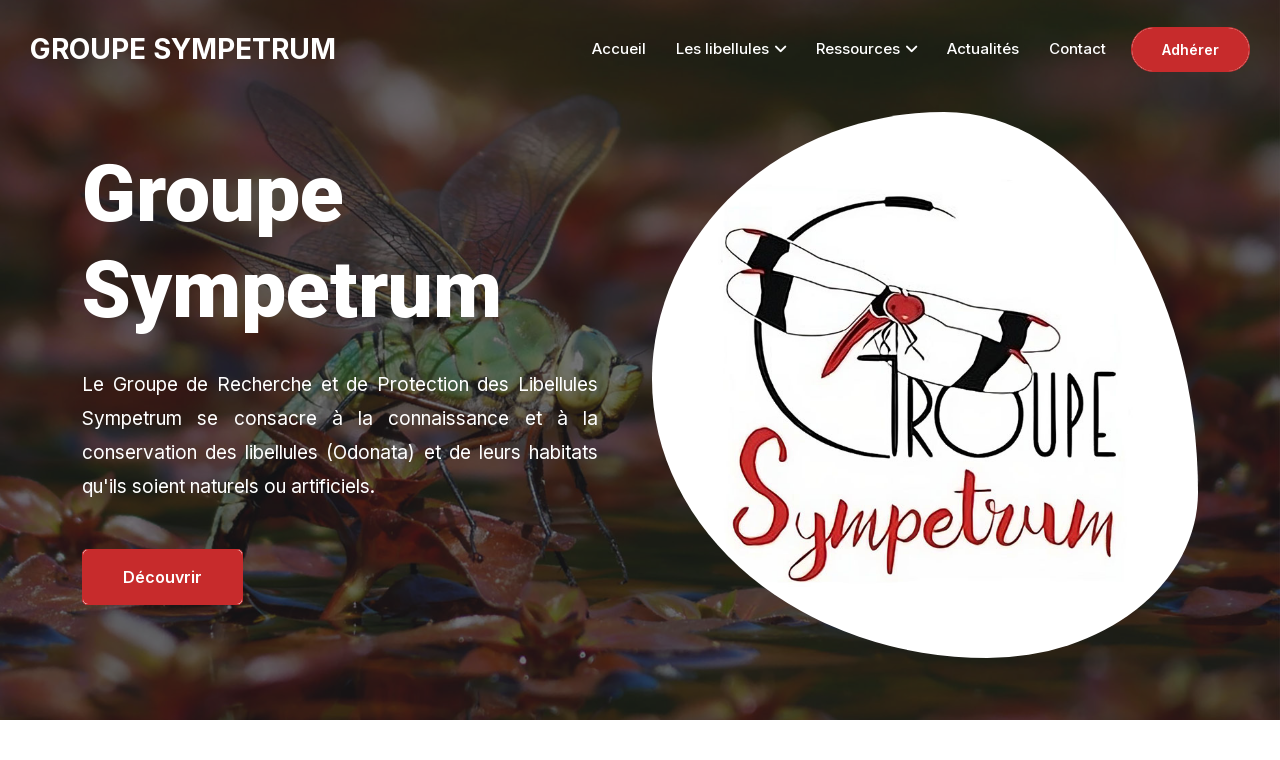

--- FILE ---
content_type: text/html; charset=utf-8
request_url: https://sympetrum.fr/?cat=84
body_size: 22018
content:
<!DOCTYPE html><html lang="fr"><head><meta charSet="utf-8"/><meta name="viewport" content="width=device-width, initial-scale=1"/><link rel="preload" href="/_next/static/media/47cbc4e2adbc5db9-s.p.woff2" as="font" crossorigin="" type="font/woff2"/><link rel="preload" href="/_next/static/media/a34f9d1faa5f3315-s.p.woff2" as="font" crossorigin="" type="font/woff2"/><link rel="stylesheet" href="/_next/static/css/63c2caf4cf0533c9.css" data-precedence="next"/><link rel="stylesheet" href="/_next/static/css/4779538ffacd802c.css" data-precedence="next"/><link rel="preload" as="script" fetchPriority="low" href="/_next/static/chunks/webpack-ffde071fcfa7a222.js"/><script src="/_next/static/chunks/fd9d1056-9747bd16c310390c.js" async=""></script><script src="/_next/static/chunks/8069-970c54b5dc153c58.js" async=""></script><script src="/_next/static/chunks/main-app-4afcff43554039d8.js" async=""></script><script src="/_next/static/chunks/5250-df1d0ebd9a509b33.js" async=""></script><script src="/_next/static/chunks/app/not-found-c63800c0278bf0ef.js" async=""></script><script src="/_next/static/chunks/298-be6b2c1337e9f245.js" async=""></script><script src="/_next/static/chunks/app/layout-bd8d77302f99c86d.js" async=""></script><script src="/_next/static/chunks/3678-8f7b6018444ecf23.js" async=""></script><script src="/_next/static/chunks/8128-21c2c7663c230422.js" async=""></script><script src="/_next/static/chunks/3366-c07a807ed8d89c60.js" async=""></script><script src="/_next/static/chunks/app/page-d4ae77e4baf14ada.js" async=""></script><title>Groupe Sympetrum - Odonates en Rhône-Alpes</title><meta name="description" content="Le Groupe de recherche et de protection des libellules Sympetrum est une association qui se consacre à la connaissance et la conservation des libellules ainsi que leurs habitats, les zones humides."/><link rel="icon" href="/favicon.ico" type="image/x-icon" sizes="30x30"/><meta name="next-size-adjust"/><script src="/_next/static/chunks/polyfills-c67a75d1b6f99dc8.js" noModule=""></script></head><body class="__variable_d04102 __variable_37cf7d"><div id="navbar" class="navbar-area navbar-style-2"><nav class="navbar navbar-expand-md navbar-light"><div class="container-fluid"><a class="navbar-brand" href="/">GROUPE SYMPETRUM</a><button class="navbar-toggler navbar-toggler-right collapsed" type="button" data-toggle="collapse" data-target="#navbarSupportedContent" aria-controls="navbarSupportedContent" aria-expanded="false" aria-label="Toggle navigation"><span class="icon-bar top-bar"></span><span class="icon-bar middle-bar"></span><span class="icon-bar bottom-bar"></span></button><div class="collapse navbar-collapse" id="navbarSupportedContent"><ul class="navbar-nav"><li class="nav-item"><a class="nav-link" href="/">Accueil</a></li><li class="nav-item"><a class="nav-link" href="#">Les libellules<!-- --> <i class="fa-solid fa-angle-down"></i></a><ul class="dropdown-menu"><li class="nav-item"><a class="nav-link " target="_self" href="/libellules-de-rhone-alpes/">Libellules de Rhône-alpes</a></li><li class="nav-item"><a class="nav-link " target="_self" href="/odonates/ain/">Département de l&#x27;Ain</a></li><li class="nav-item"><a class="nav-link " target="_self" href="/odonates/ardeche/">Département de l&#x27;Ardèche</a></li><li class="nav-item"><a class="nav-link " target="_self" href="/odonates/drome/">Département de la Drôme</a></li><li class="nav-item"><a class="nav-link " target="_self" href="/odonates/isere/">Département de l&#x27;Isère</a></li><li class="nav-item"><a class="nav-link " target="_self" href="/odonates/loire/">Département de la Loire</a></li><li class="nav-item"><a class="nav-link " target="_self" href="/odonates/rhone/">Département du Rhône</a></li><li class="nav-item"><a class="nav-link " target="_self" href="/odonates/haute-savoie/">Département de la Haute-Savoie</a></li><li class="nav-item"><a class="nav-link " target="_self" href="/odonates/savoie/">Département de la Savoie</a></li></ul></li><li class="nav-item"><a class="nav-link" href="#">Ressources<!-- --> <i class="fa-solid fa-angle-down"></i></a><ul class="dropdown-menu"><li class="nav-item"><a class="nav-link " target="_self" href="/bibliographie/">Bibliographie</a></li><li class="nav-item"><a class="nav-link " target="_blank" href="https://phototheque.sympetrum.fr/">Photothèque</a></li><li class="nav-item"><a class="nav-link " target="_blank" href="https://odonata.sympetrum.fr/">Base de données o&#x27;donata</a></li></ul></li><li class="nav-item"><a class="nav-link" href="/blog/">Actualités</a></li><li class="nav-item"><a class="nav-link" href="/contactez-nous/">Contact</a></li></ul><div class="others-options"><a target="_blank" class="btn btn-primary" href="https://www.helloasso.com/associations/groupe-sympetrum-grpls">Adhérer</a></div></div></div></nav></div><div class="hero-banner it-banner overly" style="background-image:url(/images/hero-banner.jpg)"><div class="d-table"><div class="d-table-cell"><div class="container"><div class="row align-items-center"><div class="col-lg-6"><div class="main-banner-content"><h1 data-aos="fade-in" data-aos-duration="1000" data-aos-delay="100">Groupe Sympetrum</h1><p data-aos="fade-in" data-aos-duration="1000" data-aos-delay="200">Le Groupe de Recherche et de Protection des Libellules Sympetrum se consacre à la connaissance et à la conservation des libellules (Odonata) et de leurs habitats qu&#x27;ils soient naturels ou artificiels.</p><a class="btn btn-primary" data-aos="fade-in" data-aos-duration="1000" data-aos-delay="300" href="#discover">Découvrir</a></div></div><div class="col-lg-6"><div class="animate-banner-image" data-aos="fade-left" data-aos-duration="1000"><img alt="Animate image" loading="lazy" width="600" height="600" decoding="async" data-nimg="1" style="color:transparent" src="/_next/static/media/logo-sympetrum.4856c853.jpg"/></div></div></div></div></div></div></div><section class="about-area ptb-100" id="discover"><div class="container"><div class="row align-items-center"><div class="col-lg-7 col-md-12"><div class="about-content about-content-two pl-0 mt-0" data-aos="fade-in" data-aos-duration="1000" data-aos-delay="100"><div class="section-title"><h2>En quelques mots</h2></div><div class="about-text"><p>Le Groupe de recherche et de protection des libellules Sympetrum est une association loi de 1901 qui se consacre à la connaissance et à la conservation des libellules (Odonata) ainsi que de leurs habitats, les zones humides, les cours d&#x27;eau et les plans d&#x27;eau, qu&#x27;ils soient naturels ou artificiels. Les travaux scientifiques de l&#x27;association visent également à suivre l&#x27;évolution des populations et alerter ainsi les décideurs et les gestionnaires des enjeux présents sur ces habitats en utilisant les libellules comme bioindicateurs. L&#x27;activité de notre association se concentre sur l&#x27;ancienne région Rhône-Alpes avec près de 200 membres.</p><h4>Notre histoire</h4><p>Active depuis plus de 35 ans, l&#x27;association est un acteur important de la conservation des odonates. Elle participe ainsi activement aux principales politiques publiques en faveur de la biodiversité, celles engagées par les services de l&#x27;État notamment. Notre association est agréée au titre de la protection de l&#x27;environnement.</p></div><div class="about-text"><h4>Nos actions</h4><p>Sympetrum est un acteur majeur dans les domaines de compétence suivants : expertise des libellules et des zones humides; bancarisation et validation des données odonatologiques régionales; participation au Plan national d&#x27;actions en faveur des Libellules; soutien technique aux différents partenaires (État, collectivités territoriales, agences de l&#x27;eau, gestionnaires d&#x27;aires protégées, muséums, associations…); formation des membres de l&#x27;association, des étudiants et du grand public (universités, associations et organismes divers); diffusion de la connaissance (éditions, articles, relations avec la presse, bibliothèque spécialisée).</p></div><div class="about-text"><p>Voilà résumées plus de trois décennies d&#x27;implication collective bénévole pour la connaissance et la conservation des libellules.</p></div></div></div><div class="col-lg-5 col-md-12"><div class="about-image right-image" data-aos="fade-in" data-aos-duration="1000" data-aos-delay="300"><img alt="image" loading="lazy" width="500" height="750" decoding="async" data-nimg="1" class="rounded-10" style="color:transparent" src="/_next/static/media/about-img.54ffc503.jpg"/><div class="video-box"><div class="video-btn"><i class="fa-solid fa-play"></i></div></div></div></div></div></div></section><div class="funfacts-area ptb-100 bg-fcfbfb"><div class="container"><div class="section-title"><h2>Mais le Groupe Sympetrum, c&#x27;est aussi</h2><p>Des adhérents actifs, des observations Rhône-Alpines datant du XVIIIe siècle à nos jours mais aussi des actions de connaissances, formations et vulgarisations sans oublier les publications scientifiques et la rédaction d&#x27;ouvrages sur les libellules.</p></div><div class="row justify-content-center"><div class="col-lg-3 col-sm-6"><div class="funfact" data-aos="fade-up" data-aos-duration="1000" data-aos-delay="100"><i class="fa-solid fa-users"></i><h3>176</h3><p>Adhérents</p></div></div><div class="col-lg-3 col-sm-6"><div class="funfact" data-aos="fade-up" data-aos-duration="1000" data-aos-delay="200"><i class="fa-solid fa-database"></i><h3>517764</h3><p>Données odonates</p></div></div><div class="col-lg-3 col-sm-6"><div class="funfact" data-aos="fade-up" data-aos-duration="1000" data-aos-delay="300"><i class="fa-solid fa-list-check"></i><h3>1000</h3><p>Actions</p></div></div><div class="col-lg-3 col-sm-6"><div class="funfact" data-aos="fade-up" data-aos-duration="1000" data-aos-delay="400"><i class="fa-solid fa-book-open"></i><h3>20</h3><p>Revues publiées</p></div></div></div><div class="map-bg"><img alt="map" loading="lazy" width="910" height="443" decoding="async" data-nimg="1" style="color:transparent" src="/_next/static/media/map.cec0dce4.png"/></div></div></div><div class="pt-100 pb-70"><div class="container"><div class="section-title"><h2>Une équipe de passionnés</h2><p>Des élus engagés, des coordinateurs enthousiastes et des bénévoles captivés, tout le monde a sa place et nul besoin d&#x27;être un spécialiste des libellules pour s&#x27;investir</p></div><div class="swiper team-slider"><div class="swiper-wrapper"><div class="swiper-slide"><div class="team-card text-center"><div class="team-img"><img alt="Image" loading="lazy" width="510" height="550" decoding="async" data-nimg="1" style="color:transparent" src="/images/team/team11.jpg"/><div class="social-links"><div class="d-table"><div class="d-table-cell"><div><strong>Président<!-- --> :</strong> <!-- -->Samuel MESNIL<br/></div><div><strong>Vice-Présidente<!-- --> :</strong> <!-- -->Marie LAMOUILLE-HEBERT<br/></div><div><strong>Trésorier<!-- --> :</strong> <!-- -->Alain LADET<br/></div><div><strong>Trésorier adjoint<!-- --> :</strong> <!-- -->Nicolas SOUVIGNET<br/></div><div><strong>Secrétaire<!-- --> :</strong> <!-- -->Macha JOANIN<br/></div><div><strong>Secrétaire adjoint<!-- --> :</strong> <!-- -->Camille LE MERRER<br/></div></div></div></div></div><div class="team-caption"><h3>Membres du bureau</h3></div></div></div><div class="swiper-slide"><div class="team-card text-center"><div class="team-img"><img alt="Image" loading="lazy" width="510" height="550" decoding="async" data-nimg="1" style="color:transparent" src="/images/team/team11.jpg"/><div class="social-links"><div class="d-table"><div class="d-table-cell"><div> <!-- -->Martin BOLENDER<br/></div><div> <!-- -->David LECLERC<br/></div><div> <!-- -->Thomas GRUET<br/></div><div> <!-- -->Loup NOALLY<br/></div></div></div></div></div><div class="team-caption"><h3>Membres du CA</h3></div></div></div><div class="swiper-slide"><div class="team-card text-center"><div class="team-img"><img alt="Image" loading="lazy" width="510" height="550" decoding="async" data-nimg="1" style="color:transparent" src="/images/team/team11.jpg"/><div class="social-links"><div class="d-table"><div class="d-table-cell"><div><strong>Ain<!-- --> :</strong> <!-- -->Martin BOLENDER, Régis KRIEG-JACQUIER, Aurélien BOURDIN,  Thomas GRUET<br/></div><div><strong>Ardèche<!-- --> :</strong> <!-- -->Alain LADET<br/></div><div><strong>Drôme<!-- --> :</strong> <!-- -->Jean-Michel FATON, Bernard PONT, Claude SANITAS, Camille LE MERRER<br/></div><div><strong>Isère<!-- --> :</strong> <!-- -->Nicolas SOUVIGNET, Angélique PRUVOST, Cedric JACQUIER, Nadine CATRY<br/></div><div><strong>Loire<!-- --> :</strong> <!-- -->Loup NOALLY<br/></div><div><strong>Rhône<!-- --> :</strong> <!-- -->Hugo TAURU, Julien BOUNIOL, Samuel MESNIL, Hugo ROBUSCHI<br/></div><div><strong>Savoie<!-- --> :</strong> <!-- -->Poste à pourvoir<br/></div><div><strong>Haute-Savoie<!-- --> :</strong> <!-- -->Marie LAMOUILLE-HÉBERT, David LECLERC, Macha JOANIN<br/></div></div></div></div></div><div class="team-caption"><h3>Coordinateurs</h3></div></div></div></div><div class="swiper-button-prev"></div><div class="swiper-button-next"></div></div></div></div><div class="blog-area ptb-100 bg-fcfbfb"><div class="container"><div class="section-title"><h2>Derniers articles</h2><p>Les derniers articles rédigés par nos membres, vous aussi proposer vos articles !</p></div><div class="swiper blog-slides"><div class="swiper-wrapper"><div class="swiper-slide"><div class="single-blog-item"><div class="blog-image"><a href="/blog/libelluleschampignonsetnature/"><img alt="image" loading="lazy" width="510" height="383" decoding="async" data-nimg="1" style="color:transparent" src="https://sympetrum.s3.eu-west-3.amazonaws.com/mediatheque/expo-800-px-1765133857231-81829904-800x335.webp"/></a><div class="post-tag"><a href="/blog/categorie/general/">Général</a></div></div><div class="blog-post-content"><span class="date">7 décembre 2025</span><h3><a href="/blog/libelluleschampignonsetnature/">LIBELLULES CHAMPIGNONS ET NATURE </a></h3><p>Notre rendez-vous automnal sur les bords de Saône<!-- -->...</p><a class="read-more-btn" href="/blog/libelluleschampignonsetnature/">Lire l&#x27;article<i class="fa-solid fa-angles-right"></i></a></div></div></div><div class="swiper-slide"><div class="single-blog-item"><div class="blog-image"><a href="/blog/cordulegastersalyonlachasseauxlarvesestouverte/"><img alt="image" loading="lazy" width="510" height="383" decoding="async" data-nimg="1" style="color:transparent" src="https://sympetrum.s3.eu-west-3.amazonaws.com/mediatheque/corbol-caluire-1762182660863-705921256-800x600.webp"/></a><div class="post-tag"><a href="/blog/categorie/rhone/">Rhône</a></div></div><div class="blog-post-content"><span class="date">3 novembre 2025</span><h3><a href="/blog/cordulegastersalyonlachasseauxlarvesestouverte/">CORDULÉGASTRES À LYON, LA CHASSE AUX LARVES EST OUVERTE !</a></h3><p>Une prospection avec Des Espèces Parmi’Lyon à Caluire-et-Cuire<!-- -->...</p><a class="read-more-btn" href="/blog/cordulegastersalyonlachasseauxlarvesestouverte/">Lire l&#x27;article<i class="fa-solid fa-angles-right"></i></a></div></div></div><div class="swiper-slide"><div class="single-blog-item"><div class="blog-image"><a href="/blog/etudedescommunautesaquatiquesdehautemontagneresultatsrecentspubliesdanshydrobiologia/"><img alt="image" loading="lazy" width="510" height="383" decoding="async" data-nimg="1" style="color:transparent" src="https://sympetrum.s3.eu-west-3.amazonaws.com/mediatheque/milieux-de-montagne-1759762711655-470689971-4032x2268.webp"/></a><div class="post-tag"><a href="/blog/categorie/general/">Général</a></div></div><div class="blog-post-content"><span class="date">6 octobre 2025</span><h3><a href="/blog/etudedescommunautesaquatiquesdehautemontagneresultatsrecentspubliesdanshydrobiologia/">Étude des communautés aquatiques de haute montagne : résultats récents publiés dans Hydrobiologia  </a></h3><p>Étude sur 500 étangs alpins et pyrénéens : l’eau permanente et la connectivité structurent les espèces aquatiques, avec le soutien<!-- -->...</p><a class="read-more-btn" href="/blog/etudedescommunautesaquatiquesdehautemontagneresultatsrecentspubliesdanshydrobiologia/">Lire l&#x27;article<i class="fa-solid fa-angles-right"></i></a></div></div></div><div class="swiper-slide"><div class="single-blog-item"><div class="blog-image"><a href="/blog/secondepreuvedautochtoniepourtrithemisannulataenardeche/"><img alt="image" loading="lazy" width="510" height="383" decoding="async" data-nimg="1" style="color:transparent" src="https://sympetrum.s3.eu-west-3.amazonaws.com/mediatheque/tannulata3-1757940923816-68511141-985x656.webp"/></a><div class="post-tag"><a href="/blog/categorie/ardeche/">Ardèche</a></div></div><div class="blog-post-content"><span class="date">15 septembre 2025</span><h3><a href="/blog/secondepreuvedautochtoniepourtrithemisannulataenardeche/">Seconde preuve d’autochtonie pour Trithemis annulata en Ardèche</a></h3><p>Une station importante de Trithemis annulata a été découverte en Ardèche, constituant la 2ème preuve d&#x27;autochtonie certaine pour l<!-- -->...</p><a class="read-more-btn" href="/blog/secondepreuvedautochtoniepourtrithemisannulataenardeche/">Lire l&#x27;article<i class="fa-solid fa-angles-right"></i></a></div></div></div><div class="swiper-slide"><div class="single-blog-item"><div class="blog-image"><a href="/blog/desrecordsdaltitudepourdesplatycnemis/"><img alt="image" loading="lazy" width="510" height="383" decoding="async" data-nimg="1" style="color:transparent" src="https://sympetrum.s3.eu-west-3.amazonaws.com/mediatheque/platycnemis-latipes-michel-goslino-1755606475216-168646434-2046x1031.webp"/></a><div class="post-tag"><a href="/blog/categorie/ardeche/">Ardèche</a></div></div><div class="blog-post-content"><span class="date">19 août 2025</span><h3><a href="/blog/desrecordsdaltitudepourdesplatycnemis/">Des records d&#x27;altitude pour des Platycnemis </a></h3><p>Des zygoptères de plaine à plus de 1400 m ? Platycnemis acutipennis et latipes bousculent les altitudes en Ardèche. Enquête sur un<!-- -->...</p><a class="read-more-btn" href="/blog/desrecordsdaltitudepourdesplatycnemis/">Lire l&#x27;article<i class="fa-solid fa-angles-right"></i></a></div></div></div><div class="swiper-slide"><div class="single-blog-item"><div class="blog-image"><a href="/blog/unelisterougedeslibellulesmenaceesenauvergnerhonealpesleprojetestlance/"><img alt="image" loading="lazy" width="510" height="383" decoding="async" data-nimg="1" style="color:transparent" src="https://sympetrum.s3.eu-west-3.amazonaws.com/mediatheque/red-list-1715248052105-397054856-384x352.webp"/></a><div class="post-tag"><a href="/blog/categorie/general/">Général</a></div></div><div class="blog-post-content"><span class="date">25 juin 2025</span><h3><a href="/blog/unelisterougedeslibellulesmenaceesenauvergnerhonealpesleprojetestlance/">Une liste rouge des libellules menacées en Auvergne-Rhône-Alpes : le projet est lancé !</a></h3><p>Lancement de la liste rouge des libellules menacées en AURA : appel à contribution pour consolider les données avant le 31 octobre<!-- -->...</p><a class="read-more-btn" href="/blog/unelisterougedeslibellulesmenaceesenauvergnerhonealpesleprojetestlance/">Lire l&#x27;article<i class="fa-solid fa-angles-right"></i></a></div></div></div></div><div class="swiper-pagination"></div></div></div></div><div class="cta-area-two ptb-100"><div class="container"><div class="cta-content"><span data-aos="fade-in" data-aos-duration="1000" data-aos-delay="100">Comptes rendus, AG, statuts et plus encore...</span><h3 data-aos="fade-in" data-aos-duration="1000" data-aos-delay="200">Documents de l&#x27;association</h3></div><div class="cta-btn-box" data-aos="fade-in" data-aos-duration="1000" data-aos-delay="300"><a target="_blank" class="custom-btn" href="https://drive.google.com/drive/folders/1s9BwkbbYpKmVGNpFxU8KGPeKV2BJKTTZ?usp=drive_link">Consulter</a></div></div></div><footer class="footer-area"><div class="container"><div class="row justify-content-center"><div class="col-lg-3 col-sm-6"><div class="single-footer-widget" data-aos="fade-in" data-aos-duration="1000" data-aos-delay="100"><div class="logo"><a href="/">Groupe Sympetrum</a></div><p>Le Groupe de Recherche et de Protection des Libellules Sympetrum, une association spécialisée sur la connaissance et la protection des odonates.</p><ul class="social-links"><li><a href="https://www.facebook.com/grpls" target="_blank"><i class="fa-brands fa-facebook-f"></i></a></li><li><a href="https://www.instagram.com/sympetrum" target="_blank"><i class="fa-brands fa-instagram"></i></a></li></ul><a target="_blank" class="btn btn-primary" href="https://www.helloasso.com/associations/groupe-sympetrum-grpls">Boutique HelloAsso</a></div></div><div class="col-lg-3 col-md-6 col-sm-6"><div class="single-footer-widget ml-4 pl-5" data-aos="fade-in" data-aos-duration="1000" data-aos-delay="200"><h3>Liens</h3><ul class="list"><li><a href="/">Accueil</a></li><li><a href="/libellules-de-rhone-alpes/">Libellules de Rhône-Alpes</a></li><li><a href="/bibliographie/">Bibliographie</a></li><li><a href="/blog/">Actualités</a></li><li><a href="/contactez-nous/">Contact</a></li></ul></div></div><div class="col-lg-3 col-sm-6"><div class="single-footer-widget ml-4" data-aos="fade-in" data-aos-duration="1000" data-aos-delay="300"><h3>Liens rapides</h3><ul class="list"><li><a href="/odonates/ain/">Département de l&#x27;Ain</a></li><li><a href="/odonates/ardeche/">Département de l&#x27;Ardèche</a></li><li><a href="/odonates/drome/">Département de la Drôme</a></li><li><a href="/odonates/isere/">Département de l&#x27;Isère</a></li><li><a href="/odonates/loire/">Département de la Loire</a></li><li><a href="/odonates/rhone/">Département du Rhône</a></li><li><a href="/odonates/haute-savoie/">Département de la Haute-Savoie</a></li><li><a href="/odonates/savoie/">Département de la Savoie</a></li></ul></div></div><div class="col-lg-3 col-sm-6"><div class="single-footer-widget" data-aos="fade-in" data-aos-duration="1000" data-aos-delay="400"><h3>Contact</h3><ul class="get-in-touch"><li><i class="fa-solid fa-location-dot"></i> 7 RUE DE LA SYNAGOGUE, 26400 AOUSTE-SUR-SYE</li><li><i class="fa-solid fa-envelope"></i><a href="mailto:contact.sympetrum@gmail.com">contact.sympetrum@gmail.com</a></li></ul></div></div></div></div><div class="copyright-area"><div class="container"><p>Copyright © <!-- -->2026<!-- --> Groupe Sympetrum. Tous droits réservés<!-- --> </p></div></div></footer><div></div><div class="Toastify"></div><script src="/_next/static/chunks/webpack-ffde071fcfa7a222.js" async=""></script><script>(self.__next_f=self.__next_f||[]).push([0]);self.__next_f.push([2,null])</script><script>self.__next_f.push([1,"1:HL[\"/_next/static/media/47cbc4e2adbc5db9-s.p.woff2\",\"font\",{\"crossOrigin\":\"\",\"type\":\"font/woff2\"}]\n2:HL[\"/_next/static/media/a34f9d1faa5f3315-s.p.woff2\",\"font\",{\"crossOrigin\":\"\",\"type\":\"font/woff2\"}]\n3:HL[\"/_next/static/css/63c2caf4cf0533c9.css\",\"style\"]\n4:HL[\"/_next/static/css/4779538ffacd802c.css\",\"style\"]\n0:\"$L5\"\n"])</script><script>self.__next_f.push([1,"6:I[7690,[],\"\"]\n9:I[5613,[],\"\"]\na:I[1778,[],\"\"]\nb:I[8430,[\"5250\",\"static/chunks/5250-df1d0ebd9a509b33.js\",\"9160\",\"static/chunks/app/not-found-c63800c0278bf0ef.js\"],\"\"]\nc:I[5628,[\"5250\",\"static/chunks/5250-df1d0ebd9a509b33.js\",\"298\",\"static/chunks/298-be6b2c1337e9f245.js\",\"3185\",\"static/chunks/app/layout-bd8d77302f99c86d.js\"],\"\"]\nd:I[6013,[\"5250\",\"static/chunks/5250-df1d0ebd9a509b33.js\",\"298\",\"static/chunks/298-be6b2c1337e9f245.js\",\"3185\",\"static/chunks/app/layout-bd8d77302f99c86d.js\"],\"\"]\ne:I[4777,[\"5250\",\""])</script><script>self.__next_f.push([1,"static/chunks/5250-df1d0ebd9a509b33.js\",\"298\",\"static/chunks/298-be6b2c1337e9f245.js\",\"3185\",\"static/chunks/app/layout-bd8d77302f99c86d.js\"],\"\"]\nf:I[7437,[\"5250\",\"static/chunks/5250-df1d0ebd9a509b33.js\",\"298\",\"static/chunks/298-be6b2c1337e9f245.js\",\"3185\",\"static/chunks/app/layout-bd8d77302f99c86d.js\"],\"ToastContainer\"]\n11:I[8955,[],\"\"]\n12:[]\n"])</script><script>self.__next_f.push([1,"5:[[[\"$\",\"link\",\"0\",{\"rel\":\"stylesheet\",\"href\":\"/_next/static/css/63c2caf4cf0533c9.css\",\"precedence\":\"next\",\"crossOrigin\":\"$undefined\"}],[\"$\",\"link\",\"1\",{\"rel\":\"stylesheet\",\"href\":\"/_next/static/css/4779538ffacd802c.css\",\"precedence\":\"next\",\"crossOrigin\":\"$undefined\"}]],[\"$\",\"$L6\",null,{\"buildId\":\"4I-ZtXr_Au298J1r9Cih6\",\"assetPrefix\":\"\",\"initialCanonicalUrl\":\"/?cat=84\",\"initialTree\":[\"\",{\"children\":[\"__PAGE__?{\\\"cat\\\":\\\"84\\\"}\",{}]},\"$undefined\",\"$undefined\",true],\"initialSeedData\":[\"\",{\"children\":[\"__PAGE__\",{},[\"$L7\",\"$L8\",null]]},[null,[\"$\",\"html\",null,{\"lang\":\"fr\",\"children\":[\"$\",\"body\",null,{\"className\":\"__variable_d04102 __variable_37cf7d\",\"children\":[[\"$\",\"$L9\",null,{\"parallelRouterKey\":\"children\",\"segmentPath\":[\"children\"],\"loading\":\"$undefined\",\"loadingStyles\":\"$undefined\",\"loadingScripts\":\"$undefined\",\"hasLoading\":false,\"error\":\"$undefined\",\"errorStyles\":\"$undefined\",\"errorScripts\":\"$undefined\",\"template\":[\"$\",\"$La\",null,{}],\"templateStyles\":\"$undefined\",\"templateScripts\":\"$undefined\",\"notFound\":[\"$\",\"$Lb\",null,{}],\"notFoundStyles\":[],\"styles\":null}],[\"$\",\"$Lc\",null,{}],[\"$\",\"$Ld\",null,{}],[\"$\",\"$Le\",null,{}],[\"$\",\"$Lf\",null,{}]]}]}],null]],\"initialHead\":[false,\"$L10\"],\"globalErrorComponent\":\"$11\",\"missingSlots\":\"$W12\"}]]\n"])</script><script>self.__next_f.push([1,"13:I[3522,[\"5250\",\"static/chunks/5250-df1d0ebd9a509b33.js\",\"3678\",\"static/chunks/3678-8f7b6018444ecf23.js\",\"8128\",\"static/chunks/8128-21c2c7663c230422.js\",\"3366\",\"static/chunks/3366-c07a807ed8d89c60.js\",\"1931\",\"static/chunks/app/page-d4ae77e4baf14ada.js\"],\"\"]\n14:I[3120,[\"5250\",\"static/chunks/5250-df1d0ebd9a509b33.js\",\"3678\",\"static/chunks/3678-8f7b6018444ecf23.js\",\"8128\",\"static/chunks/8128-21c2c7663c230422.js\",\"3366\",\"static/chunks/3366-c07a807ed8d89c60.js\",\"1931\",\"static/chunks/app/page-d4ae77e4baf14ada.j"])</script><script>self.__next_f.push([1,"s\"],\"\"]\n15:I[2244,[\"5250\",\"static/chunks/5250-df1d0ebd9a509b33.js\",\"3678\",\"static/chunks/3678-8f7b6018444ecf23.js\",\"8128\",\"static/chunks/8128-21c2c7663c230422.js\",\"3366\",\"static/chunks/3366-c07a807ed8d89c60.js\",\"1931\",\"static/chunks/app/page-d4ae77e4baf14ada.js\"],\"\"]\n17:I[7401,[\"5250\",\"static/chunks/5250-df1d0ebd9a509b33.js\",\"3678\",\"static/chunks/3678-8f7b6018444ecf23.js\",\"8128\",\"static/chunks/8128-21c2c7663c230422.js\",\"3366\",\"static/chunks/3366-c07a807ed8d89c60.js\",\"1931\",\"static/chunks/app/page-d4ae77e4ba"])</script><script>self.__next_f.push([1,"f14ada.js\"],\"\"]\n19:I[1742,[\"5250\",\"static/chunks/5250-df1d0ebd9a509b33.js\",\"3678\",\"static/chunks/3678-8f7b6018444ecf23.js\",\"8128\",\"static/chunks/8128-21c2c7663c230422.js\",\"3366\",\"static/chunks/3366-c07a807ed8d89c60.js\",\"1931\",\"static/chunks/app/page-d4ae77e4baf14ada.js\"],\"\"]\n8:[[\"$\",\"$L13\",null,{}],[\"$\",\"$L14\",null,{}],[\"$\",\"$L15\",null,{}],\"$L16\",[\"$\",\"$L17\",null,{}],\"$L18\",[\"$\",\"$L19\",null,{}]]\n"])</script><script>self.__next_f.push([1,"10:[[\"$\",\"meta\",\"0\",{\"name\":\"viewport\",\"content\":\"width=device-width, initial-scale=1\"}],[\"$\",\"meta\",\"1\",{\"charSet\":\"utf-8\"}],[\"$\",\"title\",\"2\",{\"children\":\"Groupe Sympetrum - Odonates en Rhône-Alpes\"}],[\"$\",\"meta\",\"3\",{\"name\":\"description\",\"content\":\"Le Groupe de recherche et de protection des libellules Sympetrum est une association qui se consacre à la connaissance et la conservation des libellules ainsi que leurs habitats, les zones humides.\"}],[\"$\",\"link\",\"4\",{\"rel\":\"icon\",\"href\":\"/favicon.ico\",\"type\":\"image/x-icon\",\"sizes\":\"30x30\"}],[\"$\",\"meta\",\"5\",{\"name\":\"next-size-adjust\"}]]\n"])</script><script>self.__next_f.push([1,"7:null\n"])</script><script>self.__next_f.push([1,"1a:I[1749,[\"5250\",\"static/chunks/5250-df1d0ebd9a509b33.js\",\"3678\",\"static/chunks/3678-8f7b6018444ecf23.js\",\"8128\",\"static/chunks/8128-21c2c7663c230422.js\",\"3366\",\"static/chunks/3366-c07a807ed8d89c60.js\",\"1931\",\"static/chunks/app/page-d4ae77e4baf14ada.js\"],\"Image\"]\n1b:I[3436,[\"5250\",\"static/chunks/5250-df1d0ebd9a509b33.js\",\"3678\",\"static/chunks/3678-8f7b6018444ecf23.js\",\"8128\",\"static/chunks/8128-21c2c7663c230422.js\",\"3366\",\"static/chunks/3366-c07a807ed8d89c60.js\",\"1931\",\"static/chunks/app/page-d4ae77e4baf14"])</script><script>self.__next_f.push([1,"ada.js\"],\"\"]\n"])</script><script>self.__next_f.push([1,"16:[\"$\",\"div\",null,{\"className\":\"funfacts-area ptb-100 bg-fcfbfb\",\"children\":[\"$\",\"div\",null,{\"className\":\"container\",\"children\":[[\"$\",\"div\",null,{\"className\":\"section-title\",\"children\":[[\"$\",\"h2\",null,{\"children\":\"Mais le Groupe Sympetrum, c'est aussi\"}],[\"$\",\"p\",null,{\"children\":\"Des adhérents actifs, des observations Rhône-Alpines datant du XVIIIe siècle à nos jours mais aussi des actions de connaissances, formations et vulgarisations sans oublier les publications scientifiques et la rédaction d'ouvrages sur les libellules.\"}]]}],[\"$\",\"div\",null,{\"className\":\"row justify-content-center\",\"children\":[[\"$\",\"div\",\"0\",{\"className\":\"col-lg-3 col-sm-6\",\"children\":[\"$\",\"div\",null,{\"className\":\"funfact\",\"data-aos\":\"fade-up\",\"data-aos-duration\":\"1000\",\"data-aos-delay\":\"100\",\"children\":[[\"$\",\"i\",null,{\"className\":\"fa-solid fa-users\"}],[\"$\",\"h3\",null,{\"children\":\"176\"}],[\"$\",\"p\",null,{\"children\":\"Adhérents\"}]]}]}],[\"$\",\"div\",\"1\",{\"className\":\"col-lg-3 col-sm-6\",\"children\":[\"$\",\"div\",null,{\"className\":\"funfact\",\"data-aos\":\"fade-up\",\"data-aos-duration\":\"1000\",\"data-aos-delay\":\"200\",\"children\":[[\"$\",\"i\",null,{\"className\":\"fa-solid fa-database\"}],[\"$\",\"h3\",null,{\"children\":\"517764\"}],[\"$\",\"p\",null,{\"children\":\"Données odonates\"}]]}]}],[\"$\",\"div\",\"2\",{\"className\":\"col-lg-3 col-sm-6\",\"children\":[\"$\",\"div\",null,{\"className\":\"funfact\",\"data-aos\":\"fade-up\",\"data-aos-duration\":\"1000\",\"data-aos-delay\":\"300\",\"children\":[[\"$\",\"i\",null,{\"className\":\"fa-solid fa-list-check\"}],[\"$\",\"h3\",null,{\"children\":\"1000\"}],[\"$\",\"p\",null,{\"children\":\"Actions\"}]]}]}],[\"$\",\"div\",\"3\",{\"className\":\"col-lg-3 col-sm-6\",\"children\":[\"$\",\"div\",null,{\"className\":\"funfact\",\"data-aos\":\"fade-up\",\"data-aos-duration\":\"1000\",\"data-aos-delay\":\"400\",\"children\":[[\"$\",\"i\",null,{\"className\":\"fa-solid fa-book-open\"}],[\"$\",\"h3\",null,{\"children\":\"20\"}],[\"$\",\"p\",null,{\"children\":\"Revues publiées\"}]]}]}]]}],[\"$\",\"div\",null,{\"className\":\"map-bg\",\"children\":[\"$\",\"$L1a\",null,{\"src\":{\"src\":\"/_next/static/media/map.cec0dce4.png\",\"height\":443,\"width\":910,\"blurDataURL\":\"[data-uri]\",\"blurWidth\":8,\"blurHeight\":4},\"alt\":\"map\",\"width\":910,\"height\":443}]}]]}]}]\n"])</script><script>self.__next_f.push([1,"1c:T16ab,"])</script><script>self.__next_f.push([1,"\u0026lt;h2\u0026gt;LIBELLULES CHAMPIGNONS ET NATURE...\u0026lt;/h2\u0026gt;\u0026lt;h3\u0026gt;Notre rendez-vous automnal sur les bords de Saône\u0026lt;/h3\u0026gt;\u0026lt;img src=\u0026quot;https://sympetrum.s3.eu-west-3.amazonaws.com/mediatheque/le-stand-sympetrum-malo,-alizee-et-tom-1765133213182-354491132-1024x429.webp\u0026quot;\u0026gt;\u0026lt;p\u0026gt;\u0026lt;em\u0026gt;Chaque année, nos amis du Groupe mycologique et botanique du Val de Saône (GMBVS) invitent des associations en lien avec la faune, la flore et la nature à se joindre à eux lors de l’exposition Champignons et Nature. Cette année encore, le Groupe Sympetrum a été convié à dresser son stand à l’espace Jean Vilar à Neuville-sur-Saône et à présenter le monde des libellules les 8 et 9 novembre.\u0026lt;/em\u0026gt;\u0026lt;/p\u0026gt;\u0026lt;img src=\u0026quot;https://sympetrum.s3.eu-west-3.amazonaws.com/mediatheque/champignons-et-orchidees-depuis-les-coulisses-hugo-1765133273631-127130591-1024x500.webp\u0026quot;\u0026gt;\u0026lt;p\u0026gt;\u0026lt;strong\u0026gt;Libellules... de nouvelles espèces parmi nous\u0026lt;/strong\u0026gt;\u0026lt;/p\u0026gt;\u0026lt;p\u0026gt;Cette année, nous avons décidé d’évoquer les nouvelles espèces de libellules en Rhône-Alpes, en particulier au travers d’un diaporama coconstruit par une petite troupe venue du Rhône et de l’Ain, Axel, Eliott, Malo et Régis, mais aussi de plus loin puisque Tom et Alizée, venus respectivement de la Haute-Marne et de l’Yonne, étaient dans l’Ain pour leur service civique à la LPO.\u0026lt;/p\u0026gt;\u0026lt;img src=\u0026quot;https://sympetrum.s3.eu-west-3.amazonaws.com/mediatheque/le-diaporama,-axel-a-la-preparation-des-imagos-et-regis-aux-explications-1765133344787-673513393-1024x562.webp\u0026quot;\u0026gt;\u0026lt;p\u0026gt;Ce diaporama déclinait les différentes espèces dont on voit s’agrandir l’aire de répartition vers le nord dans la région Rhône-Alpes, en particulier \u0026lt;em\u0026gt;Calopteryx haemorrhoidalis\u0026lt;/em\u0026gt;, \u0026lt;em\u0026gt;Trithemis annulata\u0026lt;/em\u0026gt;, \u0026lt;em\u0026gt;T. kirbyi\u0026lt;/em\u0026gt;, et bien sûr,\u0026lt;em\u0026gt; last but not least\u0026lt;/em\u0026gt;, \u0026lt;em\u0026gt;Selysiothemis nigra\u0026lt;/em\u0026gt;. L’expansion de ces espèces est considérée comme liée au changement climatique, mais il est en est d’autres pour lesquelles le lien est moins flagrant comme \u0026lt;em\u0026gt;Anax ephippiger\u0026lt;/em\u0026gt;, \u0026lt;em\u0026gt;Pantala flavescens\u0026lt;/em\u0026gt; et d’autres encore sans rapport, comme \u0026lt;em\u0026gt;Sympetrum depressiusculum\u0026lt;/em\u0026gt; et \u0026lt;em\u0026gt;Stylurus flavipes\u0026lt;/em\u0026gt;. Nous avons également présenté les espèces que l’on voit disparaître de certaines zones comme \u0026lt;em\u0026gt;Sympetrum vulgatum\u0026lt;/em\u0026gt; et les espèces d’altitude qui vont, elles, pâtir du changement climatique et nous en avons profité pour évoquer CIMaE. Enfin, une petite projection dans l’avenir nous permettait de proposer quelques prochaines espèces à voir près de chez nous…\u0026lt;/p\u0026gt;\u0026lt;img src=\u0026quot;https://sympetrum.s3.eu-west-3.amazonaws.com/mediatheque/la-magie-de-laquarium,-eliott-en-harry-potter-et-florie-en-visite-1765133452481-698711186-530x768.webp\u0026quot;\u0026gt;\u0026lt;p\u0026gt;\u0026lt;strong\u0026gt;Animer, conseiller, expliquer et renseigner\u0026lt;/strong\u0026gt;\u0026lt;/p\u0026gt;\u0026lt;p\u0026gt;Ce diaporama tournait en continu pendant que nos adhérents présentaient le monde des odonates aux visiteurs\u0026amp;nbsp;: Axel, Eliott Malo et Régis Krieg-Jacquier le samedi\u0026amp;nbsp;; Hugo, Alizée, Tom, Malo et Regis Krieg-Jacquier le dimanche.\u0026lt;/p\u0026gt;\u0026lt;img src=\u0026quot;https://sympetrum.s3.eu-west-3.amazonaws.com/mediatheque/malo-prepare-les-exuvies-1765133476559-893371341-1024x738.webp\u0026quot;\u0026gt;\u0026lt;p\u0026gt;Aquarium avec larves, travail sur les exuvies, étalage d’imagos, boîtes de la collections Daniel Grand, livres et revues complétaient le diaporama et les explications, à l’ombre d’un arbre à exuvies\u0026amp;nbsp;!\u0026lt;/p\u0026gt;\u0026lt;img src=\u0026quot;https://sympetrum.s3.eu-west-3.amazonaws.com/mediatheque/trouver-le-bon-guide-1765133500787-544309719-1024x411.webp\u0026quot;\u0026gt;\u0026lt;p\u0026gt;\u0026lt;strong\u0026gt;Un rendez-vous à ne pas manquer\u0026lt;/strong\u0026gt;\u0026lt;/p\u0026gt;\u0026lt;p\u0026gt;Avec plus de 400 visiteurs, cette exposition aux portes de Lyon est un instant privilégié pour informer un public divers sur un monde encore bien méconnu. Ce fut également L’occasion de croiser de nombreux naturalistes et de revoir \u0026lt;strong\u0026gt;Roberte Grand\u0026lt;/strong\u0026gt;, l’épouse de \u0026lt;strong\u0026gt;Daniel\u0026lt;/strong\u0026gt; dont le souvenir est toujours présent dans nos interventions.\u0026lt;/p\u0026gt;\u0026lt;img src=\u0026quot;https://sympetrum.s3.eu-west-3.amazonaws.com/mediatheque/un-stand-riche-et-bien-tenu,-axel,-eliott-et-malo-1765133568975-358736778-1024x492.webp\u0026quot;\u0026gt;\u0026lt;p\u0026gt;Nous remercions le \u0026lt;strong\u0026gt;Groupe Mycologique et Botanique du Val de Saône\u0026lt;/strong\u0026gt; pour son accueil et pour l’instant repas généreusement offert à deux d’entre nous.\u0026lt;/p\u0026gt;\u0026lt;p\u0026gt;\u0026amp;nbsp;\u0026lt;/p\u0026gt;\u0026lt;img src=\u0026quot;https://sympetrum.s3.eu-west-3.amazonaws.com/mediatheque/expliquer,-conseiller,-animer,-axel,-regis-et-eliott-1765133632583-216645110-2164x1024.webp\u0026quot;\u0026gt;\u0026lt;p\u0026gt;Nous présenterons le diaporama en janvier à la \u0026lt;strong\u0026gt;Société des naturalistes et archéologues de l’Ain\u0026lt;/strong\u0026gt; à Bourg-en-Bresse dans le cadre d’une conférence.\u0026lt;/p\u0026gt;\u0026lt;p\u0026gt;\u0026lt;strong\u0026gt;Je fais un grand merci et un grand bravo à l’équipe Sympetrum\u0026lt;/strong\u0026gt; pour son investissement et la qualité de son travail, sans vous, ça n’aurait pas été aussi génial\u0026amp;nbsp;: \u0026lt;strong\u0026gt;Axel Martin, Eliott Bertout, Malo Guillet, Hugo Robuschi, Alizée Maitrejean \u0026lt;/strong\u0026gt;et\u0026lt;strong\u0026gt; Tom Millot\u0026lt;/strong\u0026gt;.\u0026lt;/p\u0026gt;\u0026lt;p\u0026gt;\u0026amp;nbsp;\u0026lt;span style=\u0026quot;font-size: 12px; font-style: italic;\u0026quot;\u0026gt;Régis Krieg-Jacquier\u0026lt;/span\u0026gt;\u0026lt;/p\u0026gt;\u0026lt;img src=\u0026quot;https://sympetrum.s3.eu-west-3.amazonaws.com/mediatheque/on-svoyait-deja-1765133661538-845066155-532x768.webp\u0026quot;\u0026gt;\u0026lt;p\u0026gt;\u0026lt;/p\u0026gt;"])</script><script>self.__next_f.push([1,"1d:T112c,"])</script><script>self.__next_f.push([1,"\u0026lt;p\u0026gt;\u0026lt;em\u0026gt;À Lyon et ses environs, les naturalistes connaissent bien Des Espèces Parmi’Lyon (DEPL), une association qui travaille à la connaissance et à la conservation de la flore et de la faune sur la métropole, créée en 2015 par Quentin Brunelle et Victorine de Lachaise. On lui doit notamment le célèbre programme Gabiodiv’ et de gros travaux de renaturation des berges des deux fleuves…\u0026lt;/em\u0026gt;\u0026lt;/p\u0026gt;\u0026lt;p\u0026gt;\u0026amp;nbsp;\u0026lt;/p\u0026gt;\u0026lt;p\u0026gt;Il y a quelques jours, nous avons alerté DEPL sur une donnée de \u0026lt;em\u0026gt;Cordulegaster bidentata\u0026lt;/em\u0026gt; dans un vallon dominant la rive gauche de la Saône. Une première pour l’espèce de ce côté-ci de la Saône\u0026amp;nbsp;?\u0026lt;/p\u0026gt;\u0026lt;p\u0026gt;\u0026lt;strong\u0026gt;Laissons Quentin Brunelle nous raconter tout ça…\u0026lt;/strong\u0026gt;\u0026lt;/p\u0026gt;\u0026lt;p\u0026gt;«\u0026amp;nbsp;Retour sur une petite prospection organisée entre l\u0026#x27;association Sympetrum, l\u0026#x27;association Des Espèces Parmi’Lyon et la ville de Caluire, dans les balmes de la Saône, à Caluire, au bois de la Caille, un parc urbain réputé pour sa gestion exemplaire pour la biodiversité, dans lequel s\u0026#x27;écoulent de petits filets d\u0026#x27;eau issus de petites sources.\u0026amp;nbsp;\u0026lt;/p\u0026gt;\u0026lt;img src=\u0026quot;https://sympetrum.s3.eu-west-3.amazonaws.com/mediatheque/bois-de-la-caille-1762183148446-790739063-960x1280.webp\u0026quot;\u0026gt;\u0026lt;p\u0026gt;\u0026lt;/p\u0026gt;\u0026lt;p\u0026gt;Objectif ? Rechercher les larves de\u0026amp;nbsp;\u0026lt;em\u0026gt;Cordulegaster bidentata\u0026lt;/em\u0026gt;, une grosse libellule typique de ces petits ruisselets, à enjeu de conservation à l\u0026#x27;échelle régionale et très localisée dans la Métropole, avec quelques données seulement dans le secteur de Grigny et de Millery, au sud de Lyon. Et mis à part une donnée un petit peu douteuse sur Inaturalist au parc de la Cerisaie, ce qui a d\u0026#x27;ailleurs motivé les recherches !\u0026amp;nbsp;\u0026lt;/p\u0026gt;\u0026lt;p\u0026gt;\u0026amp;nbsp;\u0026lt;/p\u0026gt;\u0026lt;p\u0026gt;Sur les conseils de l\u0026#x27;asso Sympetrum et armés d\u0026#x27;épuisettes de piscine (rien de tel pour le tamisage du substrat et la recherche des larves fouisseuses de libellules !) les membres de notre asso ont réalisé une dizaine de prélèvements dans les sédiments fins d’une petite mare connectée au ruisseau. Hélas, aucun signe de\u0026amp;nbsp;\u0026lt;em\u0026gt;Cordulegaster bidentata\u0026lt;/em\u0026gt;. Mais ! Une belle larve de sa cousine du même genre, fréquentant les mêmes habitats :\u0026amp;nbsp;\u0026lt;em\u0026gt;C. boltonii\u0026lt;/em\u0026gt;. Quoique plus commune, la découverte d\u0026#x27;un habitat larvaire pour cette espèce vient renforcer l\u0026#x27;intérêt de se pencher de plus près sur les secteurs de balmes, aux zones humides souvent méconnues, voire malmenées (canalisations, déviation ou encore assèchement volontaire) et inciter à explorer d\u0026#x27;autres secteurs, dans l\u0026#x27;espoir réaliste d\u0026#x27;observer quelques individus de\u0026amp;nbsp;\u0026lt;em\u0026gt;Cordulegaster\u0026amp;nbsp;bidentata\u0026lt;/em\u0026gt;\u0026amp;nbsp;parmi les gammares et les Salamandres tachetées.\u0026lt;/p\u0026gt;\u0026lt;p\u0026gt;\u0026amp;nbsp;\u0026lt;/p\u0026gt;\u0026lt;p\u0026gt;Un grand merci à Christophe, gestionnaire du site, \u0026amp;nbsp;pour nous avoir ouvert les portes de ce sanctuaire préservé, et aux membres de l\u0026#x27;équipe Sympetrum pour leurs conseils avisés et leur accompagnement pour la recherche de\u0026amp;nbsp;\u0026lt;em\u0026gt;Cordulegaster\u0026lt;/em\u0026gt;.\u0026amp;nbsp;\u0026lt;/p\u0026gt;\u0026lt;p\u0026gt;\u0026lt;strong\u0026gt;Vous êtes intéressé·es pour nous accompagner sur une prochaine prospection ? N\u0026#x27;hésitez pas à nous contactez, vous êtes bienvenu·es !\u0026amp;nbsp;»\u0026lt;/strong\u0026gt;\u0026lt;/p\u0026gt;\u0026lt;p\u0026gt;Régis KRIEG-JACQUIER \u0026amp;amp; Quentin BRUNELLE\u0026lt;/p\u0026gt;\u0026lt;p\u0026gt;\u0026lt;strong\u0026gt;Photos\u0026lt;/strong\u0026gt;\u0026lt;/p\u0026gt;\u0026lt;ul\u0026gt;\u0026lt;li\u0026gt;\u0026lt;p\u0026gt;Quentin BRUNELLE (larve de Cordulegaster boltonii)\u0026lt;/p\u0026gt;\u0026lt;/li\u0026gt;\u0026lt;li\u0026gt;\u0026lt;p\u0026gt;Romainbehar CC0\u0026lt;a target=\u0026quot;_blank\u0026quot; rel=\u0026quot;noopener noreferrer nofollow\u0026quot; href=\u0026quot;https://commons.wikimedia.org/wiki/User:Romainbehar\u0026quot;\u0026gt;\u0026lt;em\u0026gt; (\u0026lt;/em\u0026gt;\u0026lt;/a\u0026gt;Source descendant la colline au bois d ela Caille)\u0026lt;/p\u0026gt;\u0026lt;/li\u0026gt;\u0026lt;/ul\u0026gt;\u0026lt;p\u0026gt;\u0026lt;/p\u0026gt;\u0026lt;p\u0026gt;\u0026lt;strong\u0026gt;Contact\u0026lt;/strong\u0026gt;\u0026lt;/p\u0026gt;\u0026lt;p\u0026gt;\u0026lt;strong\u0026gt;Des Espèces Parmi’Lyon\u0026lt;/strong\u0026gt;\u0026lt;/p\u0026gt;\u0026lt;p\u0026gt;\u0026lt;a target=\u0026quot;_blank\u0026quot; rel=\u0026quot;noopener noreferrer nofollow\u0026quot; href=\u0026quot;https://desespecesparmilyon.fr/\u0026quot;\u0026gt;https://desespecesparmilyon.fr/\u0026lt;/a\u0026gt;\u0026lt;br\u0026gt;\u0026lt;/p\u0026gt;"])</script><script>self.__next_f.push([1,"1e:Tc3d,"])</script><script>self.__next_f.push([1,"\u0026lt;h2\u0026gt;Avec le soutien du Groupe Sympetrum : une recherche d’envergure sur 500 étangs alpins et pyrénéens publiée\u0026lt;/h2\u0026gt;\u0026lt;p\u0026gt;\u0026lt;/p\u0026gt;\u0026lt;p\u0026gt;Grâce à la mobilisation de 112 observateurs de la communauté CIMaE, un nouvel article scientifique sur les communautés d’espèces aquatiques des mares et étangs de haute montagne a été publié dans la revue Hydrobiologia.\u0026lt;/p\u0026gt;\u0026lt;p\u0026gt;Cette étude visait à identifier les principaux gradients environnementaux qui structurent ces communautés et à déterminer si cette structuration est comparable entre différents groupes biologiques et zones géographiques.\u0026lt;/p\u0026gt;\u0026lt;h3\u0026gt;Méthodologie et zones étudiées\u0026lt;/h3\u0026gt;\u0026lt;p\u0026gt;Les chercheurs ont étudié la relation entre trois groupes biotiques — \u0026lt;em\u0026gt;Odonata\u0026lt;/em\u0026gt; (libellules), \u0026lt;em\u0026gt;Amphibia \u0026lt;/em\u0026gt;(grenouilles et tritons) et macrophytes (plantes aquatiques) — et leur environnement dans 500 étangs situés dans les Alpes et les Pyrénées françaises.\u0026lt;/p\u0026gt;\u0026lt;p\u0026gt;L’objectif était de comprendre comment les caractéristiques environnementales, telles que la permanence de l’eau et la connectivité entre étangs, influencent la composition et la diversité des communautés aquatiques.\u0026lt;/p\u0026gt;\u0026lt;h3\u0026gt;Résultats principaux\u0026lt;/h3\u0026gt;\u0026lt;p\u0026gt;L’étude a montré que la permanence de l’eau et la connectivité des habitats sont des facteurs clés pour la structuration des communautés aquatiques. Ces facteurs jouent un rôle déterminant le long des gradients altitudinaux, en influençant la présence et l’abondance des différentes espèces dans les étangs des Alpes et des Pyrénées.\u0026lt;/p\u0026gt;\u0026lt;p\u0026gt;Ces résultats permettent d’identifier des éléments essentiels pour la gestion et la conservation des écosystèmes de haute montagne, en particulier dans un contexte de changement climatique où la disponibilité de l’eau peut fortement varier.\u0026lt;/p\u0026gt;\u0026lt;h3\u0026gt;Soutien à la recherche : le rôle du Groupe Sympetrum\u0026lt;/h3\u0026gt;\u0026lt;p\u0026gt;Le Groupe Sympetrum soutient financièrement ce programme de recherche, qui permet de documenter la biodiversité aquatique, d’identifier les facteurs environnementaux critiques et de guider les actions de conservation. En s’associant à des initiatives scientifiques de terrain, l\u0026#x27;association contribue à mieux comprendre les interactions entre espèces et leur habitat, et à promouvoir la préservation des écosystèmes de montagne, et les libellules associées.\u0026lt;/p\u0026gt;\u0026lt;p\u0026gt;\u0026lt;/p\u0026gt;\u0026lt;p\u0026gt;Pour consulter l’article complet : \u0026lt;a target=\u0026quot;_blank\u0026quot; rel=\u0026quot;noopener noreferrer nofollow\u0026quot; href=\u0026quot;https://link.springer.com/epdf/10.1007/s10750-025-06009-7?sharing_token=danSlPuFD9mCv7FrHt88vfe4RwlQNchNByi7wbcMAY6S92RLHBJCcyWMdae-X_DGYYKm0W2nXSJpYTsc328uoMaGPhJifbMh5HWCNUfWLLqL8bx3zdMopICgfPrbbh2_FPv8mqq0BmuePdWqPqJ8Jt_CqFPY-892fra44cCgdfE%3D\u0026quot;\u0026gt;Hydrobiologia – Article sur les communautés aquatiques de haute montagne\u0026lt;/a\u0026gt;\u0026lt;/p\u0026gt;\u0026lt;p\u0026gt;\u0026lt;/p\u0026gt;\u0026lt;p\u0026gt;Autrice (texte et photo) : Marie LAMOUILLE-HEBERT\u0026lt;/p\u0026gt;\u0026lt;p\u0026gt;\u0026lt;/p\u0026gt;"])</script><script>self.__next_f.push([1,"1f:Te2f,"])</script><script>self.__next_f.push([1,"\u0026lt;p\u0026gt;C’est lors de deux passages rapides à la recherche d’exuvies de \u0026lt;em\u0026gt;Stylurus flavipes\u0026lt;/em\u0026gt;, sur la rive droite de l’Eyrieux juste en amont de la confluence avec la Rhône, qu’Éric Gaillard a trouvé des exuvies de \u0026lt;em\u0026gt;Trithemis annulata.\u0026lt;/em\u0026gt;\u0026lt;/p\u0026gt;\u0026lt;p\u0026gt;\u0026lt;/p\u0026gt;\u0026lt;p\u0026gt;Les premières sont trouvées le 16 août sur une zone située en amont du pont qui enjambe l’Eyrieux sur la commune de la Voulte-sur-Rhône (photographie aérienne-zone 1). Une dizaine d’exuvies sont récoltées sur la vingtaine repérée. Des photos sont envoyées à Pierre Juliand pour confirmation de l’identité.\u0026lt;/p\u0026gt;\u0026lt;p\u0026gt;Lors du second passage, le 30 août, une centaine d’exuvies sont récoltées de part et d’autre du pont soit les zones 1 et 2 sur la photographie aérienne (communes de la Voulte-sur-Rhône (07) et Étoile-sur-Rhône (26).\u0026lt;/p\u0026gt;\u0026lt;p\u0026gt;\u0026lt;/p\u0026gt;\u0026lt;img src=\u0026quot;https://sympetrum.s3.eu-west-3.amazonaws.com/mediatheque/tannulata1-1757940888991-157438751-1385x911.webp\u0026quot;\u0026gt;\u0026lt;p\u0026gt;\u0026lt;/p\u0026gt;\u0026lt;p\u0026gt;La zone 3 a été prospectée mais aucune exuvie n’a été trouvée, l’amont de la zone 1 n’a pas fait l’objet de recherches.\u0026lt;/p\u0026gt;\u0026lt;p\u0026gt;Ces résultats sont notables par la quantité d’exuvies et la localisation. Il est rare en effet de trouver autant d’exuvies pour ce taxon surtout sur un cours d’eau même si le courant est ici très faible.\u0026lt;/p\u0026gt;\u0026lt;p\u0026gt;L’unique preuve de reproduction de \u0026lt;em\u0026gt;T. annulata\u0026lt;/em\u0026gt; pour le département de l’Ardèche était la récolte d’une exuvie le 26/08/2017 par C. Juliand sur le plan d’eau des Borels (Berrias-et-Casteljau).\u0026lt;/p\u0026gt;\u0026lt;p\u0026gt;Pour la Drôme la première preuve d’autochtonie date de 2022\u0026amp;nbsp;: 2 exuvies trouvées à l\u0026#x27;Ôve blanc à Etoile-sur-Rhône par Elodie Derlande\u0026amp;nbsp;; puis en 2023 : 1 exuvie\u0026amp;nbsp;à l\u0026#x27;Ôve blanc à Etoile-sur-Rhône et 3 autres à Ancône.\u0026lt;/p\u0026gt;\u0026lt;p\u0026gt;L’année 2025 apporte d’autres preuves de reproduction avec quelques exuvies trouvées sur quelques plans d’eau répartis sur le sud du département.\u0026lt;/p\u0026gt;\u0026lt;p\u0026gt;\u0026lt;/p\u0026gt;\u0026lt;p\u0026gt;La photo suivante illustre l’abondance des exuvies et les supports utilisés sur ce tronçon de la rivière Eyrieux.\u0026lt;/p\u0026gt;\u0026lt;p\u0026gt;\u0026lt;/p\u0026gt;\u0026lt;img src=\u0026quot;https://sympetrum.s3.eu-west-3.amazonaws.com/mediatheque/tannulata2-1757940909540-134596876-1258x856.webp\u0026quot;\u0026gt;\u0026lt;p\u0026gt;\u0026lt;strong\u0026gt;\u0026lt;span style=\u0026quot;font-size: 12px; font-style: italic;\u0026quot;\u0026gt;Photos du 30/08/2025. É. Gaillard\u0026lt;/span\u0026gt;\u0026lt;/strong\u0026gt;\u0026lt;/p\u0026gt;\u0026lt;p\u0026gt;\u0026lt;/p\u0026gt;\u0026lt;p\u0026gt;Cette récolte remarquable met encore une fois en évidence l’importance de prospections odonatologiques axées sur la recherche d’exuvies. Trop peu de naturalistes observant les odonates sont sensibilisés par ces prospections assez chronophages et qui peuvent limiter la photographie des imagos.\u0026lt;/p\u0026gt;\u0026lt;p\u0026gt;\u0026lt;/p\u0026gt;\u0026lt;img src=\u0026quot;https://sympetrum.s3.eu-west-3.amazonaws.com/mediatheque/tannulata3-1757940923816-68511141-985x656.webp\u0026quot;\u0026gt;\u0026lt;p\u0026gt;\u0026lt;strong\u0026gt;\u0026lt;span style=\u0026quot;font-size: 12px; font-style: italic;\u0026quot;\u0026gt;Exuvie de \u0026lt;/span\u0026gt;\u0026lt;em\u0026gt;\u0026lt;span style=\u0026quot;font-size: 12px; font-style: italic;\u0026quot;\u0026gt;Trithemis annulata\u0026lt;/span\u0026gt;\u0026lt;/em\u0026gt;\u0026lt;span style=\u0026quot;font-size: 12px; font-style: italic;\u0026quot;\u0026gt;. É. Gaillard\u0026lt;/span\u0026gt;\u0026lt;/strong\u0026gt;\u0026lt;/p\u0026gt;\u0026lt;p\u0026gt;\u0026lt;/p\u0026gt;\u0026lt;p\u0026gt;\u0026lt;strong\u0026gt;\u0026lt;span style=\u0026quot;font-size: 12px; font-style: italic;\u0026quot;\u0026gt;Pierre Juliand.\u0026lt;/span\u0026gt;\u0026lt;/strong\u0026gt;\u0026lt;/p\u0026gt;"])</script><script>self.__next_f.push([1,"20:Tdee,"])</script><script>self.__next_f.push([1,"\u0026lt;h2\u0026gt;\u0026lt;strong\u0026gt;Quand les Platycnemis prennent de la hauteur : records d’altitude en Ardèche pour deux espèces réputées de plaine\u0026lt;/strong\u0026gt;\u0026lt;/h2\u0026gt;\u0026lt;p\u0026gt;\u0026lt;/p\u0026gt;\u0026lt;h4\u0026gt;Observations de \u0026lt;em\u0026gt;Platycnemis latipes\u0026lt;/em\u0026gt; et \u0026lt;em\u0026gt;P. acutipennis\u0026lt;/em\u0026gt; en altitude dans le département de l’Ardèche.\u0026lt;/h4\u0026gt;\u0026lt;p\u0026gt;À l’occasion de l’observation d’un mâle de \u0026lt;strong\u0026gt;\u0026lt;em\u0026gt;Platycnemis latipes\u0026lt;/em\u0026gt;\u0026lt;/strong\u0026gt; le 4 août 2025 à 1400 m d’altitude sur la commune de Borne (Michel Goslino, \u0026lt;em\u0026gt;comm. pers\u0026lt;/em\u0026gt;.), je fais un point sur les observations d’altitude pour les deux espèces de \u0026lt;em\u0026gt;Platycnemis\u0026lt;/em\u0026gt; réputées de plaine, présents en Ardèche méridionale.\u0026lt;/p\u0026gt;\u0026lt;p\u0026gt;En faisant une requête dans la base de données \u0026lt;strong\u0026gt;O’donata\u0026lt;/strong\u0026gt; sur \u0026lt;strong\u0026gt;les observations supérieures à 1000 m\u0026lt;/strong\u0026gt; \u0026lt;strong\u0026gt;d’altitude\u0026lt;/strong\u0026gt; pour les deux taxons, voici ce que l’on trouve, résumé sous forme de tableaux.\u0026lt;/p\u0026gt;\u0026lt;img src=\u0026quot;https://sympetrum.s3.eu-west-3.amazonaws.com/mediatheque/tableau_pj-1755607259384-391043539-1423x817.webp\u0026quot;\u0026gt;\u0026lt;p\u0026gt;\u0026lt;/p\u0026gt;\u0026lt;p\u0026gt;C’est l’observation d’un mâle de \u0026lt;em\u0026gt;P. latipes\u0026lt;/em\u0026gt; le 04/08/2025 à proximité de la petite zone tourbeuse de la station de ski de la croix de Bauzon qui est surprenante, à la fois par le milieu et surtout par l’altitude de 1400 mètres. Voici le détail de Michel Goslino\u0026amp;nbsp;:\u0026lt;/p\u0026gt;\u0026lt;blockquote\u0026gt;\u0026lt;p\u0026gt;\u0026lt;em\u0026gt;«\u0026amp;nbsp;\u0026lt;/em\u0026gt;Quand j\u0026#x27;ai photographié \u0026lt;em\u0026gt;P. latipes\u0026lt;/em\u0026gt; c\u0026#x27;était en bordure du chemin forestier (je pense que la plante où elle est c\u0026#x27;est un Gaillet), j\u0026#x27;étais environ à 200m de la zone humide, mini tourbière où il y à 2 mares minuscules et la source du ruisseau de Mayes vu sur la carte.\u0026amp;nbsp;» Michel GOSLINO\u0026lt;/p\u0026gt;\u0026lt;/blockquote\u0026gt;\u0026lt;p\u0026gt;\u0026lt;strong\u0026gt;Bien sûr cette observation constitue un record d’altitude pour le département de l’Ardèche mais aussi pour la région Rhône-Alpes.\u0026lt;/strong\u0026gt;\u0026lt;/p\u0026gt;\u0026lt;p\u0026gt;Une recherche sur Faune-France de toutes les données de \u0026lt;em\u0026gt;P. latipes\u0026lt;/em\u0026gt; à une altitude supérieure ou égale à 1400 m montre 4 observations entre 1426 et 1877 m, \u0026lt;strong\u0026gt;3 dans l’Ariège et 1 dans les Pyrénées\u0026lt;/strong\u0026gt; orientales de 2018 à 2025.\u0026lt;/p\u0026gt;\u0026lt;p\u0026gt;Aucune de ces observations ne relatent des comportements reproducteurs et il en est de même pour l’Ardèche sauf pour les observations du 03/07/2022 à 1042 m où des tandems des deux espèces sont notés.\u0026lt;/p\u0026gt;\u0026lt;p\u0026gt;\u0026lt;strong\u0026gt;Les modifications climatiques pourraient-elles influencer le déplacement de ces espèces depuis le sud et l’ouest de la France, et entraîner un erratisme altitudinal dans les départements où ces deux zygoptères sont présents ?\u0026lt;/strong\u0026gt;\u0026lt;/p\u0026gt;\u0026lt;p\u0026gt;\u0026lt;/p\u0026gt;\u0026lt;img src=\u0026quot;https://sympetrum.s3.eu-west-3.amazonaws.com/mediatheque/carte_bauzon-1755606632784-730046205-1423x817.webp\u0026quot;\u0026gt;\u0026lt;p\u0026gt;Localisation de l’observation du 04/08/2025 de \u0026lt;em\u0026gt;P.latipes\u0026lt;/em\u0026gt; - M.GOSLINO\u0026lt;/p\u0026gt;\u0026lt;p\u0026gt;\u0026lt;/p\u0026gt;\u0026lt;img src=\u0026quot;https://sympetrum.s3.eu-west-3.amazonaws.com/mediatheque/platycnemis-latipes-michel-goslino-1755606475216-168646434-2046x1031.webp\u0026quot;\u0026gt;\u0026lt;p\u0026gt;\u0026lt;em\u0026gt;P.latipes\u0026lt;/em\u0026gt; mâle, le 04/08/2025-M.GOSLINO\u0026lt;/p\u0026gt;\u0026lt;p\u0026gt;\u0026lt;/p\u0026gt;\u0026lt;p\u0026gt;Auteur : Pierre JULIAND\u0026lt;/p\u0026gt;"])</script><script>self.__next_f.push([1,"21:Tef3,"])</script><script>self.__next_f.push([1,"\u0026lt;h2\u0026gt;Lancement officiel de la liste rouge des libellules menacées en Auvergne-Rhône-Alpes\u0026lt;/h2\u0026gt;\u0026lt;p\u0026gt;La région Auvergne-Rhône-Alpes se dote d’un nouvel outil pour l’évaluation de l’état de conservation de son odonatofaune : le travail sur la \u0026lt;strong\u0026gt;liste rouge régionale des odonate AURA\u0026lt;/strong\u0026gt; est officiellement lancé.\u0026lt;/p\u0026gt;\u0026lt;p\u0026gt;Ce projet, porté collectivement par le \u0026lt;strong\u0026gt;Groupe Odonat\u0026#x27;Auvergne (GOA)\u0026lt;/strong\u0026gt;, le \u0026lt;strong\u0026gt;Groupe de recherche et de protection des libellules Sympetrum (GRPLS)\u0026lt;/strong\u0026gt;, le \u0026lt;strong\u0026gt;Conservatoire d’espaces naturels d’Auvergne (CEN Auvergne)\u0026lt;/strong\u0026gt;, et \u0026lt;strong\u0026gt;France nature environnement Haute-Savoie\u0026lt;/strong\u0026gt;, a reçu le soutien du \u0026lt;strong\u0026gt;Pôle invertébrés AuRA\u0026lt;/strong\u0026gt;. Il a été proposé en début d’année à la DREAL, qui vient d’en valider le financement.\u0026lt;/p\u0026gt;\u0026lt;h3\u0026gt;Objectifs et méthodologie\u0026lt;/h3\u0026gt;\u0026lt;p\u0026gt;L’élaboration de cette liste rouge s’appuiera sur la méthodologie de l’\u0026lt;strong\u0026gt;UICN\u0026lt;/strong\u0026gt;, avec ses critères standardisés, afin de produire une évaluation rigoureuse et reconnue à l’échelle nationale. Il s’agira de déterminer, pour chaque espèce, son niveau de menace selon des données chiffrées, des tendances et des pressions identifiées sur son habitat ou ses populations.\u0026lt;/p\u0026gt;\u0026lt;p\u0026gt;Des \u0026lt;strong\u0026gt;groupes d’experts\u0026lt;/strong\u0026gt; seront constitués pour assurer l’évaluation. Si vous souhaitez contribuer à ce travail en tant que spécialiste ou connaisseur des odonates, vous pouvez d’ores et déjà vous faire connaître.\u0026lt;/p\u0026gt;\u0026lt;h3\u0026gt;Appel à contribution : consolidation des données\u0026lt;/h3\u0026gt;\u0026lt;p\u0026gt;Aucune nouvelle prospection de terrain ne sera demandée pour l’été. En revanche, nous avons besoin de \u0026lt;strong\u0026gt;consolider le maximum de données d’observation disponibles\u0026lt;/strong\u0026gt;. Il est donc essentiel de vérifier que vos données sont bien remontées au pôle Invertébrés via l’outil de l’Atlas régional :\u0026lt;/p\u0026gt;\u0026lt;p\u0026gt;🔗 \u0026lt;a target=\u0026quot;_blank\u0026quot; rel=\u0026quot;noopener noreferrer nofollow\u0026quot; href=\u0026quot;https://atlas.biodiversite-auvergne-rhone-alpes.fr/\u0026quot;\u0026gt;https://atlas.biodiversite-auvergne-rhone-alpes.fr/\u0026lt;/a\u0026gt;\u0026lt;/p\u0026gt;\u0026lt;p\u0026gt;Si ce n’est pas le cas, vous pouvez les transmettre avant le \u0026lt;strong\u0026gt;31 octobre\u0026lt;/strong\u0026gt; via le formulaire dédié :\u0026lt;br\u0026gt;🔗 \u0026lt;a target=\u0026quot;_blank\u0026quot; rel=\u0026quot;noopener noreferrer nofollow\u0026quot; href=\u0026quot;https://www.biodiversite-auvergne-rhone-alpes.fr/transmettre-ses-donnees/\u0026quot;\u0026gt;https://www.biodiversite-auvergne-rhone-alpes.fr/transmettre-ses-donnees/\u0026lt;/a\u0026gt;\u0026lt;/p\u0026gt;\u0026lt;p\u0026gt;⚠️ Passé cette date, \u0026lt;strong\u0026gt;aucune nouvelle donnée ne pourra être intégrée dans le cadre de ce projet\u0026lt;/strong\u0026gt;. Il est donc important d’anticiper cette échéance.\u0026lt;/p\u0026gt;\u0026lt;h3\u0026gt;Pour aller plus loin\u0026lt;/h3\u0026gt;\u0026lt;p\u0026gt;Ce projet représente une étape importante dans l’amélioration des connaissances sur les odonates de la région, et contribuera également aux futures politiques de conservation. Toute personne souhaitant s’investir dans la relecture, l’analyse ou l’interprétation des données peut prendre contact directement avec :\u0026lt;/p\u0026gt;\u0026lt;p\u0026gt;📧 Marie Hébert – \u0026lt;em\u0026gt;France Nature Environnement \u0026lt;/em\u0026gt;\u0026lt;a target=\u0026quot;_blank\u0026quot; rel=\u0026quot;noopener noreferrer nofollow\u0026quot; href=\u0026quot;mailto:AURA￼marie.hebert@fne-aura.org\u0026quot;\u0026gt;\u0026lt;br\u0026gt;\u0026lt;strong\u0026gt;marie.hebert@fne-aura.org\u0026lt;/strong\u0026gt;\u0026lt;/a\u0026gt;\u0026lt;/p\u0026gt;\u0026lt;p\u0026gt;📧 Groupe Sympetrum - contact.sympetrum@gmail.com\u0026lt;/p\u0026gt;\u0026lt;p\u0026gt;\u0026lt;/p\u0026gt;\u0026lt;p\u0026gt;Auteur : Samuel MESNIL\u0026lt;/p\u0026gt;\u0026lt;p\u0026gt;\u0026lt;/p\u0026gt;\u0026lt;p\u0026gt;\u0026lt;/p\u0026gt;"])</script><script>self.__next_f.push([1,"18:[\"$\",\"div\",null,{\"className\":\"blog-area ptb-100 bg-fcfbfb\",\"children\":[\"$\",\"div\",null,{\"className\":\"container\",\"children\":[[\"$\",\"div\",null,{\"className\":\"section-title\",\"children\":[[\"$\",\"h2\",null,{\"children\":\"Derniers articles\"}],[\"$\",\"p\",null,{\"children\":\"Les derniers articles rédigés par nos membres, vous aussi proposer vos articles !\"}]]}],[\"$\",\"$L1b\",null,{\"lastestNews\":[{\"id\":59,\"title\":\"LIBELLULES CHAMPIGNONS ET NATURE \",\"slug\":\"libelluleschampignonsetnature\",\"image_url\":\"https://sympetrum.s3.eu-west-3.amazonaws.com/mediatheque/expo-800-px-1765133857231-81829904-800x335.webp\",\"intro\":\"Notre rendez-vous automnal sur les bords de Saône\",\"content\":\"$1c\",\"publication_date\":\"$D2025-12-07T19:13:05.778Z\",\"category_id\":1,\"visible\":true,\"waiting_for_approbation\":false,\"authorId\":2,\"category\":{\"id\":1,\"name\":\"Général\",\"slug\":\"general\"},\"tags\":[{\"id\":1,\"name\":\"Association\",\"slug\":\"association\"},{\"id\":4,\"name\":\"Présentation\",\"slug\":\"presentation\"}]},{\"id\":58,\"title\":\"CORDULÉGASTRES À LYON, LA CHASSE AUX LARVES EST OUVERTE !\",\"slug\":\"cordulegastersalyonlachasseauxlarvesestouverte\",\"image_url\":\"https://sympetrum.s3.eu-west-3.amazonaws.com/mediatheque/corbol-caluire-1762182660863-705921256-800x600.webp\",\"intro\":\"Une prospection avec Des Espèces Parmi’Lyon à Caluire-et-Cuire\",\"content\":\"$1d\",\"publication_date\":\"$D2025-11-03T18:50:08.732Z\",\"category_id\":7,\"visible\":true,\"waiting_for_approbation\":false,\"authorId\":2,\"category\":{\"id\":7,\"name\":\"Rhône\",\"slug\":\"rhone\"},\"tags\":[{\"id\":1,\"name\":\"Association\",\"slug\":\"association\"},{\"id\":2,\"name\":\"prospection\",\"slug\":\"prospection\"}]},{\"id\":57,\"title\":\"Étude des communautés aquatiques de haute montagne : résultats récents publiés dans Hydrobiologia  \",\"slug\":\"etudedescommunautesaquatiquesdehautemontagneresultatsrecentspubliesdanshydrobiologia\",\"image_url\":\"https://sympetrum.s3.eu-west-3.amazonaws.com/mediatheque/milieux-de-montagne-1759762711655-470689971-4032x2268.webp\",\"intro\":\"Étude sur 500 étangs alpins et pyrénéens : l’eau permanente et la connectivité structurent les espèces aquatiques, avec le soutien du Groupe Sympetrum\",\"content\":\"$1e\",\"publication_date\":\"$D2025-10-06T15:04:37.609Z\",\"category_id\":1,\"visible\":true,\"waiting_for_approbation\":false,\"authorId\":1,\"category\":{\"id\":1,\"name\":\"Général\",\"slug\":\"general\"},\"tags\":[{\"id\":1,\"name\":\"Association\",\"slug\":\"association\"}]},{\"id\":56,\"title\":\"Seconde preuve d’autochtonie pour Trithemis annulata en Ardèche\",\"slug\":\"secondepreuvedautochtoniepourtrithemisannulataenardeche\",\"image_url\":\"https://sympetrum.s3.eu-west-3.amazonaws.com/mediatheque/tannulata3-1757940923816-68511141-985x656.webp\",\"intro\":\"Une station importante de Trithemis annulata a été découverte en Ardèche, constituant la 2ème preuve d'autochtonie certaine pour l'espèce dans le département.\",\"content\":\"$1f\",\"publication_date\":\"$D2025-09-15T13:00:43.906Z\",\"category_id\":3,\"visible\":true,\"waiting_for_approbation\":false,\"authorId\":12,\"category\":{\"id\":3,\"name\":\"Ardèche\",\"slug\":\"ardeche\"},\"tags\":[{\"id\":3,\"name\":\"Découverte\",\"slug\":\"decouverte\"}]},{\"id\":55,\"title\":\"Des records d'altitude pour des Platycnemis \",\"slug\":\"desrecordsdaltitudepourdesplatycnemis\",\"image_url\":\"https://sympetrum.s3.eu-west-3.amazonaws.com/mediatheque/platycnemis-latipes-michel-goslino-1755606475216-168646434-2046x1031.webp\",\"intro\":\"Des zygoptères de plaine à plus de 1400 m ? Platycnemis acutipennis et latipes bousculent les altitudes en Ardèche. Enquête sur un phénomène étonnant.\",\"content\":\"$20\",\"publication_date\":\"$D2025-08-19T12:53:38.806Z\",\"category_id\":3,\"visible\":true,\"waiting_for_approbation\":false,\"authorId\":1,\"category\":{\"id\":3,\"name\":\"Ardèche\",\"slug\":\"ardeche\"},\"tags\":[{\"id\":3,\"name\":\"Découverte\",\"slug\":\"decouverte\"}]},{\"id\":54,\"title\":\"Une liste rouge des libellules menacées en Auvergne-Rhône-Alpes : le projet est lancé !\",\"slug\":\"unelisterougedeslibellulesmenaceesenauvergnerhonealpesleprojetestlance\",\"image_url\":\"https://sympetrum.s3.eu-west-3.amazonaws.com/mediatheque/red-list-1715248052105-397054856-384x352.webp\",\"intro\":\"Lancement de la liste rouge des libellules menacées en AURA : appel à contribution pour consolider les données avant le 31 octobre.\",\"content\":\"$21\",\"publication_date\":\"$D2025-06-25T10:53:10.222Z\",\"category_id\":1,\"visible\":true,\"waiting_for_approbation\":false,\"authorId\":1,\"category\":{\"id\":1,\"name\":\"Général\",\"slug\":\"general\"},\"tags\":[{\"id\":1,\"name\":\"Association\",\"slug\":\"association\"}]}]}]]}]}]\n"])</script><script>self.__next_f.push([1,""])</script></body></html>

--- FILE ---
content_type: text/x-component
request_url: https://sympetrum.fr/libellules-de-rhone-alpes/?_rsc=1jh6r
body_size: -155
content:
0:["4I-ZtXr_Au298J1r9Cih6",[["children","libellules-de-rhone-alpes",["libellules-de-rhone-alpes",{"children":["__PAGE__",{}]}],null,null]]]


--- FILE ---
content_type: text/x-component
request_url: https://sympetrum.fr/odonates/rhone/?_rsc=1jh6r
body_size: -166
content:
0:["4I-ZtXr_Au298J1r9Cih6",[["children","odonates",["odonates",{"children":["rhone",{"children":["__PAGE__",{}]}]}],null,null]]]


--- FILE ---
content_type: application/javascript; charset=UTF-8
request_url: https://sympetrum.fr/_next/static/chunks/app/page-d4ae77e4baf14ada.js
body_size: 4822
content:
(self.webpackChunk_N_E=self.webpackChunk_N_E||[]).push([[1931],{2942:function(e,a,s){Promise.resolve().then(s.t.bind(s,1749,23)),Promise.resolve().then(s.bind(s,1843)),Promise.resolve().then(s.bind(s,1742)),Promise.resolve().then(s.bind(s,3436)),Promise.resolve().then(s.bind(s,7401)),Promise.resolve().then(s.bind(s,2244)),Promise.resolve().then(s.bind(s,3120)),Promise.resolve().then(s.bind(s,3522))},1742:function(e,a,s){"use strict";s.r(a);var A=s(3827);s(4090);var i=s(8792);a.default=()=>(0,A.jsx)(A.Fragment,{children:(0,A.jsx)("div",{className:"cta-area-two ptb-100",children:(0,A.jsxs)("div",{className:"container",children:[(0,A.jsxs)("div",{className:"cta-content",children:[(0,A.jsx)("span",{"data-aos":"fade-in","data-aos-duration":"1000","data-aos-delay":"100",children:"Comptes rendus, AG, statuts et plus encore..."}),(0,A.jsx)("h3",{"data-aos":"fade-in","data-aos-duration":"1000","data-aos-delay":"200",children:"Documents de l'association"})]}),(0,A.jsx)("div",{className:"cta-btn-box","data-aos":"fade-in","data-aos-duration":"1000","data-aos-delay":"300",children:(0,A.jsx)(i.default,{href:"https://drive.google.com/drive/folders/1s9BwkbbYpKmVGNpFxU8KGPeKV2BJKTTZ?usp=drive_link",target:"_blank",className:"custom-btn",children:"Consulter"})})]})})})},3436:function(e,a,s){"use strict";s.r(a);var A=s(3827);s(4090);var i=s(8792),t=s(8344),l=s(8481),n=s(703),r=s(7727),o=s(1205);a.default=e=>{let{lastestNews:a}=e;return(0,A.jsx)(A.Fragment,{children:(0,A.jsx)(t.tq,{autoHeight:!0,pagination:{clickable:!0},spaceBetween:30,autoplay:{delay:5e3,disableOnInteraction:!0,pauseOnMouseEnter:!0},breakpoints:{0:{slidesPerView:1},768:{slidesPerView:2},992:{slidesPerView:3}},modules:[l.pt,l.tl],className:"blog-slides",children:a&&a.map((e,a)=>(0,A.jsx)(t.o5,{children:(0,A.jsxs)("div",{className:"single-blog-item",children:[(0,A.jsxs)("div",{className:"blog-image",children:[(0,A.jsx)(i.default,{href:"/blog/".concat(e.slug),children:(0,A.jsx)(n.default,{src:e.image_url,alt:"image",width:510,height:383})}),(0,A.jsx)("div",{className:"post-tag",children:(0,A.jsx)(i.default,{href:"/blog/categorie/".concat(e.category.slug),children:e.category.name})})]}),(0,A.jsxs)("div",{className:"blog-post-content",children:[(0,A.jsx)("span",{className:"date",children:(0,r.WU)(new Date(e.publication_date),"d MMMM yyyy",{locale:o.fr})}),(0,A.jsx)("h3",{children:(0,A.jsx)(i.default,{href:"/blog/".concat(e.slug),children:e.title})}),(0,A.jsxs)("p",{children:[e.intro.slice(0,130),"..."]}),(0,A.jsxs)(i.default,{href:"/blog/".concat(e.slug),className:"read-more-btn",children:["Lire l'article",(0,A.jsx)("i",{className:"fa-solid fa-angles-right"})]})]})]})},a))})})}},7401:function(e,a,s){"use strict";s.r(a);var A=s(3827);s(4090);var i=s(8344),t=s(8481),l=s(703);let n=[{image:"/images/team/team11.jpg",name:"Membres du bureau",designation:[{titre:"Pr\xe9sident",coordinateurs:"Samuel MESNIL"},{titre:"Vice-Pr\xe9sidente",coordinateurs:"Marie LAMOUILLE-HEBERT"},{titre:"Tr\xe9sorier",coordinateurs:"Alain LADET"},{titre:"Tr\xe9sorier adjoint",coordinateurs:"Nicolas SOUVIGNET"},{titre:"Secr\xe9taire",coordinateurs:"Macha JOANIN"},{titre:"Secr\xe9taire adjoint",coordinateurs:"Camille LE MERRER"}]},{image:"/images/team/team11.jpg",name:"Membres du CA",designation:[{titre:null,coordinateurs:"Martin BOLENDER"},{titre:null,coordinateurs:"David LECLERC"},{titre:null,coordinateurs:"Thomas GRUET"},{titre:null,coordinateurs:"Loup NOALLY"}]},{image:"/images/team/team11.jpg",name:"Coordinateurs",designation:[{titre:"Ain",coordinateurs:"Martin BOLENDER, R\xe9gis KRIEG-JACQUIER, Aur\xe9lien BOURDIN,  Thomas GRUET"},{titre:"Ard\xe8che",coordinateurs:"Alain LADET"},{titre:"Dr\xf4me",coordinateurs:"Jean-Michel FATON, Bernard PONT, Claude SANITAS, Camille LE MERRER"},{titre:"Is\xe8re",coordinateurs:"Nicolas SOUVIGNET, Ang\xe9lique PRUVOST, Cedric JACQUIER, Nadine CATRY"},{titre:"Loire",coordinateurs:"Loup NOALLY"},{titre:"Rh\xf4ne",coordinateurs:"Hugo TAURU, Julien BOUNIOL, Samuel MESNIL, Hugo ROBUSCHI"},{titre:"Savoie",coordinateurs:"Poste \xe0 pourvoir"},{titre:"Haute-Savoie",coordinateurs:"Marie LAMOUILLE-H\xc9BERT, David LECLERC, Macha JOANIN"}]}];a.default=()=>(0,A.jsx)(A.Fragment,{children:(0,A.jsx)("div",{className:"pt-100 pb-70",children:(0,A.jsxs)("div",{className:"container",children:[(0,A.jsxs)("div",{className:"section-title",children:[(0,A.jsx)("h2",{children:"Une \xe9quipe de passionn\xe9s"}),(0,A.jsx)("p",{children:"Des \xe9lus engag\xe9s, des coordinateurs enthousiastes et des b\xe9n\xe9voles captiv\xe9s, tout le monde a sa place et nul besoin d'\xeatre un sp\xe9cialiste des libellules pour s'investir"})]}),(0,A.jsx)(i.tq,{autoHeight:!0,navigation:!0,spaceBetween:30,autoplay:{delay:5e3,disableOnInteraction:!0,pauseOnMouseEnter:!0},breakpoints:{0:{slidesPerView:1},576:{slidesPerView:2},768:{slidesPerView:3}},modules:[t.pt,t.W_],className:"team-slider",children:n&&n.map((e,a)=>(0,A.jsx)(i.o5,{children:(0,A.jsxs)("div",{className:"team-card text-center",children:[(0,A.jsxs)("div",{className:"team-img",children:[(0,A.jsx)(l.default,{src:e.image,alt:"Image",width:510,height:550}),(0,A.jsx)("div",{className:"social-links",children:(0,A.jsx)("div",{className:"d-table",children:(0,A.jsx)("div",{className:"d-table-cell",children:e.designation.map((e,a)=>(0,A.jsxs)("div",{children:[e.titre&&(0,A.jsxs)("strong",{children:[e.titre," :"]})," ",e.coordinateurs,(0,A.jsx)("br",{})]},a))})})})]}),(0,A.jsx)("div",{className:"team-caption",children:(0,A.jsx)("h3",{children:e.name})})]})},a))})]})})})},2244:function(e,a,s){"use strict";s.r(a),s.d(a,{default:function(){return o}});var A=s(3827),i=s(4090),t=s(3366),l=s.n(t),n=s(703),r={src:"/_next/static/media/about-img.54ffc503.jpg",height:750,width:500,blurDataURL:"[data-uri]",blurWidth:5,blurHeight:8},o=()=>{let[e,a]=(0,i.useState)(!1);return(0,A.jsxs)(A.Fragment,{children:[(0,A.jsx)(l(),{toggler:e,sources:["https://www.youtube.com/embed/oc4gkf7YrWs"]}),(0,A.jsx)("section",{className:"about-area ptb-100",id:"discover",children:(0,A.jsx)("div",{className:"container",children:(0,A.jsxs)("div",{className:"row align-items-center",children:[(0,A.jsx)("div",{className:"col-lg-7 col-md-12",children:(0,A.jsxs)("div",{className:"about-content about-content-two pl-0 mt-0","data-aos":"fade-in","data-aos-duration":"1000","data-aos-delay":"100",children:[(0,A.jsx)("div",{className:"section-title",children:(0,A.jsx)("h2",{children:"En quelques mots"})}),(0,A.jsxs)("div",{className:"about-text",children:[(0,A.jsx)("p",{children:"Le Groupe de recherche et de protection des libellules Sympetrum est une association loi de 1901 qui se consacre \xe0 la connaissance et \xe0 la conservation des libellules (Odonata) ainsi que de leurs habitats, les zones humides, les cours d'eau et les plans d'eau, qu'ils soient naturels ou artificiels. Les travaux scientifiques de l'association visent \xe9galement \xe0 suivre l'\xe9volution des populations et alerter ainsi les d\xe9cideurs et les gestionnaires des enjeux pr\xe9sents sur ces habitats en utilisant les libellules comme bioindicateurs. L'activit\xe9 de notre association se concentre sur l'ancienne r\xe9gion Rh\xf4ne-Alpes avec pr\xe8s de 200 membres."}),(0,A.jsx)("h4",{children:"Notre histoire"}),(0,A.jsx)("p",{children:"Active depuis plus de 35 ans, l'association est un acteur important de la conservation des odonates. Elle participe ainsi activement aux principales politiques publiques en faveur de la biodiversit\xe9, celles engag\xe9es par les services de l'\xc9tat notamment. Notre association est agr\xe9\xe9e au titre de la protection de l'environnement."})]}),(0,A.jsxs)("div",{className:"about-text",children:[(0,A.jsx)("h4",{children:"Nos actions"}),(0,A.jsx)("p",{children:"Sympetrum est un acteur majeur dans les domaines de comp\xe9tence suivants : expertise des libellules et des zones humides; bancarisation et validation des donn\xe9es odonatologiques r\xe9gionales; participation au Plan national d'actions en faveur des Libellules; soutien technique aux diff\xe9rents partenaires (\xc9tat, collectivit\xe9s territoriales, agences de l'eau, gestionnaires d'aires prot\xe9g\xe9es, mus\xe9ums, associations…); formation des membres de l'association, des \xe9tudiants et du grand public (universit\xe9s, associations et organismes divers); diffusion de la connaissance (\xe9ditions, articles, relations avec la presse, biblioth\xe8que sp\xe9cialis\xe9e)."})]}),(0,A.jsx)("div",{className:"about-text",children:(0,A.jsx)("p",{children:"Voil\xe0 r\xe9sum\xe9es plus de trois d\xe9cennies d'implication collective b\xe9n\xe9vole pour la connaissance et la conservation des libellules."})})]})}),(0,A.jsx)("div",{className:"col-lg-5 col-md-12",children:(0,A.jsxs)("div",{className:"about-image right-image","data-aos":"fade-in","data-aos-duration":"1000","data-aos-delay":"300",children:[(0,A.jsx)(n.default,{src:r,alt:"image",className:"rounded-10",width:500,height:750}),(0,A.jsx)("div",{className:"video-box",children:(0,A.jsx)("div",{onClick:()=>a(!e),className:"video-btn",children:(0,A.jsx)("i",{className:"fa-solid fa-play"})})})]})})]})})})]})}},3120:function(e,a,s){"use strict";s.r(a),s.d(a,{default:function(){return n}});var A=s(3827);s(4090);var i=s(8792),t=s(703),l={src:"/_next/static/media/logo-sympetrum.4856c853.jpg",height:800,width:800,blurDataURL:"[data-uri]",blurWidth:8,blurHeight:8},n=()=>(0,A.jsx)(A.Fragment,{children:(0,A.jsx)("div",{className:"hero-banner it-banner overly",style:{backgroundImage:"url(/images/hero-banner.jpg)"},children:(0,A.jsx)("div",{className:"d-table",children:(0,A.jsx)("div",{className:"d-table-cell",children:(0,A.jsx)("div",{className:"container",children:(0,A.jsxs)("div",{className:"row align-items-center",children:[(0,A.jsx)("div",{className:"col-lg-6",children:(0,A.jsxs)("div",{className:"main-banner-content",children:[(0,A.jsx)("h1",{"data-aos":"fade-in","data-aos-duration":"1000","data-aos-delay":"100",children:"Groupe Sympetrum"}),(0,A.jsx)("p",{"data-aos":"fade-in","data-aos-duration":"1000","data-aos-delay":"200",children:"Le Groupe de Recherche et de Protection des Libellules Sympetrum se consacre \xe0 la connaissance et \xe0 la conservation des libellules (Odonata) et de leurs habitats qu'ils soient naturels ou artificiels."}),(0,A.jsx)(i.default,{href:"#discover",className:"btn btn-primary","data-aos":"fade-in","data-aos-duration":"1000","data-aos-delay":"300",children:"D\xe9couvrir"})]})}),(0,A.jsx)("div",{className:"col-lg-6",children:(0,A.jsx)("div",{className:"animate-banner-image","data-aos":"fade-left","data-aos-duration":"1000",children:(0,A.jsx)(t.default,{src:l,alt:"Animate image",width:600,height:600})})})]})})})})})})},3522:function(e,a,s){"use strict";s.r(a),s.d(a,{default:function(){return o}});var A=s(3827),i=s(4090),t=s(8792),l=s(7907),n=e=>{let{label:a,link:s,submenu:i}=e,n=(0,l.usePathname)();return i?(0,A.jsxs)("li",{className:"nav-item",children:[(0,A.jsxs)(t.default,{href:s,className:"nav-link",onClick:e=>e.preventDefault(),children:[a," ",(0,A.jsx)("i",{className:"fa-solid fa-angle-down"})]}),(0,A.jsx)("ul",{className:"dropdown-menu",children:i.map(e=>{let a=n==e.link;return(0,A.jsx)("li",{className:"nav-item",children:(0,A.jsx)(t.default,{href:e.link,className:"nav-link ".concat(a?"active":""),target:e.external?"_blank":"_self",children:e.label})},e.label)})})]},a):(0,A.jsx)("li",{className:"nav-item",children:(0,A.jsx)(t.default,{href:s,className:"nav-link",children:a})},a)};let r=[{label:"Accueil",link:"/"},{label:"Les libellules",link:"#",submenu:[{label:"Libellules de Rh\xf4ne-alpes",link:"/libellules-de-rhone-alpes/"},{label:"D\xe9partement de l'Ain",link:"/odonates/ain/"},{label:"D\xe9partement de l'Ard\xe8che",link:"/odonates/ardeche/"},{label:"D\xe9partement de la Dr\xf4me",link:"/odonates/drome/"},{label:"D\xe9partement de l'Is\xe8re",link:"/odonates/isere/"},{label:"D\xe9partement de la Loire",link:"/odonates/loire/"},{label:"D\xe9partement du Rh\xf4ne",link:"/odonates/rhone/"},{label:"D\xe9partement de la Haute-Savoie",link:"/odonates/haute-savoie/"},{label:"D\xe9partement de la Savoie",link:"/odonates/savoie/"}]},{label:"Ressources",link:"#",submenu:[{label:"Bibliographie",link:"/bibliographie/"},{label:"Phototh\xe8que",link:"https://phototheque.sympetrum.fr/",external:!0},{label:"Base de donn\xe9es o'donata",link:"https://odonata.sympetrum.fr/",external:!0}]},{label:"Actualit\xe9s",link:"/blog/"},{label:"Contact",link:"/contactez-nous/"}];var o=()=>{let[e,a]=(0,i.useState)(!0);return(0,i.useEffect)(()=>{let e=document.getElementById("navbar");document.addEventListener("scroll",()=>{window.scrollY>170?null==e||e.classList.add("is-sticky"):null==e||e.classList.remove("is-sticky")})},[]),(0,A.jsx)(A.Fragment,{children:(0,A.jsx)("div",{id:"navbar",className:"navbar-area navbar-style-2",children:(0,A.jsx)("nav",{className:"navbar navbar-expand-md navbar-light",children:(0,A.jsxs)("div",{className:"container-fluid",children:[(0,A.jsx)(t.default,{href:"/",className:"navbar-brand",children:"GROUPE SYMPETRUM"}),(0,A.jsxs)("button",{onClick:()=>{a(!e)},className:e?"navbar-toggler navbar-toggler-right collapsed":"navbar-toggler navbar-toggler-right",type:"button","data-toggle":"collapse","data-target":"#navbarSupportedContent","aria-controls":"navbarSupportedContent","aria-expanded":"false","aria-label":"Toggle navigation",children:[(0,A.jsx)("span",{className:"icon-bar top-bar"}),(0,A.jsx)("span",{className:"icon-bar middle-bar"}),(0,A.jsx)("span",{className:"icon-bar bottom-bar"})]}),(0,A.jsxs)("div",{className:e?"collapse navbar-collapse":"collapse navbar-collapse show",id:"navbarSupportedContent",children:[(0,A.jsx)("ul",{className:"navbar-nav",children:r.map(e=>(0,A.jsx)(n,{...e},e.label))}),(0,A.jsx)("div",{className:"others-options",children:(0,A.jsx)(t.default,{href:"https://www.helloasso.com/associations/groupe-sympetrum-grpls",target:"_blank",className:"btn btn-primary",children:"Adh\xe9rer"})})]})]})})})})}},1843:function(e,a,s){"use strict";s.r(a),a.default={src:"/_next/static/media/map.cec0dce4.png",height:443,width:910,blurDataURL:"[data-uri]",blurWidth:8,blurHeight:4}}},function(e){e.O(0,[5250,3678,8128,3366,2971,8069,1744],function(){return e(e.s=2942)}),_N_E=e.O()}]);

--- FILE ---
content_type: text/x-component
request_url: https://sympetrum.fr/odonates/isere/?_rsc=1jh6r
body_size: -166
content:
0:["4I-ZtXr_Au298J1r9Cih6",[["children","odonates",["odonates",{"children":["isere",{"children":["__PAGE__",{}]}]}],null,null]]]


--- FILE ---
content_type: text/x-component
request_url: https://sympetrum.fr/bibliographie/?_rsc=1jh6r
body_size: -168
content:
0:["4I-ZtXr_Au298J1r9Cih6",[["children","bibliographie",["bibliographie",{"children":["__PAGE__",{}]}],null,null]]]


--- FILE ---
content_type: text/x-component
request_url: https://sympetrum.fr/odonates/loire/?_rsc=1jh6r
body_size: -166
content:
0:["4I-ZtXr_Au298J1r9Cih6",[["children","odonates",["odonates",{"children":["loire",{"children":["__PAGE__",{}]}]}],null,null]]]


--- FILE ---
content_type: application/javascript; charset=UTF-8
request_url: https://sympetrum.fr/_next/static/chunks/app/contactez-nous/page-fd00c7b6985e2d6f.js
body_size: 3327
content:
(self.webpackChunk_N_E=self.webpackChunk_N_E||[]).push([[5925],{6316:function(e,a,s){Promise.resolve().then(s.bind(s,7820)),Promise.resolve().then(s.bind(s,1419)),Promise.resolve().then(s.bind(s,7390)),Promise.resolve().then(s.bind(s,9909)),Promise.resolve().then(s.bind(s,3522))},5805:function(e,a,s){"use strict";s.d(a,{$U:function(){return h},Bg:function(){return m},Ms:function(){return l},Nl:function(){return f},Nq:function(){return v},QC:function(){return d},SW:function(){return t},VP:function(){return b},Wm:function(){return c},Xc:function(){return p},ln:function(){return u},r4:function(){return i},t7:function(){return r},tu:function(){return o}}),s(5355);var n=s(3472),r=(0,n.$)("e7b64b53c71fba2d05f06e0b87b694b14c4bd07d"),t=(0,n.$)("99b2943ae5534d5064e26e9bc305f868ec671714"),l=(0,n.$)("d00b89ba96ab1fea6584b4b3b972b9771c30ffec"),c=(0,n.$)("b1da0215a284f89df9463bc857afbe0202cbde73"),i=(0,n.$)("ad891276c3378b642695e54eb32afb4ef19a0f89"),o=(0,n.$)("6a1d98d49695d874ca65ddcbe78f0ac08a78a130"),d=(0,n.$)("03b9bef96d179f223cbe7fd26cc45166a28e8134"),u=(0,n.$)("acaf734e1e744974d78525dadb587827ddaa7304"),m=(0,n.$)("c11cb97d83278b90649834db0418d53fe585741a"),b=(0,n.$)("38f72c8b52150fc0c726af0e66d353ee19c4ed2b"),f=(0,n.$)("ef3d52d51cc8876edc6248840a9b6ce5175253fd"),h=(0,n.$)("e601fed9b9e62b6d6fdd7377c8d1d6d489793305"),v=(0,n.$)("cab04d22c2165dd35a4ddaedbf0cc5d7ddf43375"),p=(0,n.$)("be8ba88c2f1de0961fa8395cde435a91908accfe");(0,n.$)("7292caef0fe34032fd21b6eec722266e8762b6ca"),(0,n.$)("a1944c7f66ff41210f518cfe7bd0eb32028b11f1"),(0,n.$)("feeb09c6f95a141f60c3a8339bba598913e9b06a"),(0,n.$)("ba106f0526eac84012e291659568bc030e62a459"),(0,n.$)("196c96b28ff4df4b7d77ab448fa64f630e344c4c")},8792:function(e,a,s){"use strict";s.d(a,{default:function(){return r.a}});var n=s(5250),r=s.n(n)},7907:function(e,a,s){"use strict";var n=s(5313);s.o(n,"usePathname")&&s.d(a,{usePathname:function(){return n.usePathname}}),s.o(n,"useRouter")&&s.d(a,{useRouter:function(){return n.useRouter}}),s.o(n,"useSearchParams")&&s.d(a,{useSearchParams:function(){return n.useSearchParams}})},7820:function(e,a,s){"use strict";s.r(a);var n=s(3827);s(4090);var r=s(7437),t=s(5805);a.default=()=>{let e=async e=>{e.preventDefault();let a=new FormData(e.currentTarget);try{await (0,t.Bg)(a),r.toast.success("Merci pour votre inscription !")}catch(e){r.toast.error(e instanceof Error?"Cette adresse email est d\xe9j\xe0 enregistr\xe9e.":"Une erreur inconnue est survenue")}};return(0,n.jsx)(n.Fragment,{children:(0,n.jsx)("div",{className:"newsletter-area",children:(0,n.jsx)("div",{className:"container",children:(0,n.jsx)("div",{className:"newsletter-inner-area",style:{backgroundImage:"url(/images/newsletter-bg.jpg)"},children:(0,n.jsxs)("div",{className:"newsletter-content",children:[(0,n.jsx)("span",{className:"sub-title","data-aos":"fade-in","data-aos-duration":"1000","data-aos-delay":"100",children:"Toutes nos infos, r\xe9guli\xe8rement"}),(0,n.jsx)("h2",{"data-aos":"fade-in","data-aos-duration":"1000","data-aos-delay":"200",children:"Restez inform\xe9s avec notre newsletter"}),(0,n.jsxs)("form",{className:"newsletter-form",onSubmit:e,"data-aos":"fade-in","data-aos-duration":"1000","data-aos-delay":"400",children:[(0,n.jsx)("input",{type:"email",className:"form-control",placeholder:"Entrez votre email",name:"email",required:!0}),(0,n.jsx)("button",{type:"submit",children:"S'inscrire"})]})]})})})})})}},1419:function(e,a,s){"use strict";s.r(a);var n=s(3827),r=s(8792);a.default=e=>{let{pageTitle:a,BGImage:s,button:t}=e;return(0,n.jsx)(n.Fragment,{children:(0,n.jsx)("div",{className:"page-title-area",style:{backgroundImage:"url(".concat(s,")")},children:(0,n.jsx)("div",{className:"d-table",children:(0,n.jsx)("div",{className:"d-table-cell",children:(0,n.jsxs)("div",{className:"container",children:[(0,n.jsx)("h2",{children:a}),t&&(0,n.jsx)(r.default,{href:"#".concat(t.anchor),className:"btn btn-primary mt-30","data-aos":"fade-in","data-aos-duration":"1000","data-aos-delay":"300",children:t.name})]})})})})})}},7390:function(e,a,s){"use strict";s.r(a);var n=s(3827),r=s(7908),t=s(4090),l=s(7437);a.default=()=>{let[e,a]=(0,t.useState)({name:"",email:"",number:"",subject:"",message:""}),s=s=>{let{name:n,value:r}=s.target;a({...e,[n]:r})},c=async s=>{s.preventDefault();try{let a=await r.Z.post("/api/contact",e,{headers:{"Content-Type":"multipart/form-data"}});200===a.status&&l.toast.success("Merci pour votre message, nous reviendrons vers vous rapidement.")}catch(e){r.Z.isAxiosError(e)&&e.response?l.toast.error(e.response.data.error):l.toast.error("Une erreur inconnue est survenue.")}a({name:"",email:"",number:"",subject:"",message:""})};return(0,n.jsx)(n.Fragment,{children:(0,n.jsxs)("div",{className:"contact-form",children:[(0,n.jsxs)("div",{className:"contact-title",children:[(0,n.jsx)("h2",{children:"Posez-nous directement votre question"}),(0,n.jsx)("p",{children:"L'association se tient \xe0 votre disposition pour r\xe9pondre \xe0 toutes vos questions. Nous ferons de notre mieux pour vous donner une r\xe9ponse dans les meilleurs d\xe9lais."})]}),(0,n.jsx)("form",{onSubmit:c,children:(0,n.jsx)("div",{className:"container",children:(0,n.jsx)("div",{className:"contact-form-box",children:(0,n.jsxs)("div",{className:"row",children:[(0,n.jsx)("div",{className:"col-lg-6",children:(0,n.jsx)("div",{className:"form-group",children:(0,n.jsx)("input",{type:"text",name:"name",placeholder:"Nom",className:"form-control",value:e.name,onChange:s,required:!0})})}),(0,n.jsx)("div",{className:"col-lg-6",children:(0,n.jsx)("div",{className:"form-group",children:(0,n.jsx)("input",{type:"email",name:"email",placeholder:"Email",className:"form-control",value:e.email,onChange:s,required:!0})})}),(0,n.jsx)("div",{className:"col-lg-6",children:(0,n.jsx)("div",{className:"form-group",children:(0,n.jsx)("input",{type:"tel",name:"number",placeholder:"T\xe9l\xe9phone",className:"form-control",value:e.number,onChange:s,required:!0})})}),(0,n.jsx)("div",{className:"col-lg-6",children:(0,n.jsx)("div",{className:"form-group",children:(0,n.jsx)("input",{type:"text",name:"subject",placeholder:"Sujet",className:"form-control",value:e.subject,onChange:s,required:!0})})}),(0,n.jsx)("div",{className:"col-lg-12 col-md-12",children:(0,n.jsx)("div",{className:"form-group",children:(0,n.jsx)("textarea",{name:"message",cols:30,rows:6,placeholder:"Votre message...",className:"form-control",value:e.message,onChange:s,required:!0})})}),(0,n.jsx)("div",{className:"col-lg-12 col-sm-12",children:(0,n.jsx)("button",{type:"submit",className:"btn btn-primary",children:"Envoyer"})})]})})})})]})})}},9909:function(e,a,s){"use strict";s.r(a);var n=s(3827);s(4090),a.default=()=>(0,n.jsx)(n.Fragment,{children:(0,n.jsx)("div",{className:"contact-info-area pt-100 pb-70",children:(0,n.jsx)("div",{className:"container",children:(0,n.jsxs)("div",{className:"row justify-content-center",children:[(0,n.jsx)("div",{className:"col-lg-6 col-md-6",children:(0,n.jsxs)("div",{className:"contact-info-box",children:[(0,n.jsx)("div",{className:"icon",children:(0,n.jsx)("i",{className:"pe-7s-mail"})}),(0,n.jsx)("h3",{children:"Par mail"}),(0,n.jsx)("p",{children:(0,n.jsx)("a",{href:"mailto:contact.sympetrum@gmail.com",children:"contact.sympetrum@gmail.com"})})]})}),(0,n.jsx)("div",{className:"col-lg-6 col-md-6",children:(0,n.jsxs)("div",{className:"contact-info-box",children:[(0,n.jsx)("div",{className:"icon",children:(0,n.jsx)("i",{className:"pe-7s-map-2"})}),(0,n.jsx)("h3",{children:"Par courrier"}),(0,n.jsx)("p",{children:"7 rue de la Synagogue, 26400 Aouste-sur-Sye"})]})})]})})})})},3522:function(e,a,s){"use strict";s.r(a),s.d(a,{default:function(){return o}});var n=s(3827),r=s(4090),t=s(8792),l=s(7907),c=e=>{let{label:a,link:s,submenu:r}=e,c=(0,l.usePathname)();return r?(0,n.jsxs)("li",{className:"nav-item",children:[(0,n.jsxs)(t.default,{href:s,className:"nav-link",onClick:e=>e.preventDefault(),children:[a," ",(0,n.jsx)("i",{className:"fa-solid fa-angle-down"})]}),(0,n.jsx)("ul",{className:"dropdown-menu",children:r.map(e=>{let a=c==e.link;return(0,n.jsx)("li",{className:"nav-item",children:(0,n.jsx)(t.default,{href:e.link,className:"nav-link ".concat(a?"active":""),target:e.external?"_blank":"_self",children:e.label})},e.label)})})]},a):(0,n.jsx)("li",{className:"nav-item",children:(0,n.jsx)(t.default,{href:s,className:"nav-link",children:a})},a)};let i=[{label:"Accueil",link:"/"},{label:"Les libellules",link:"#",submenu:[{label:"Libellules de Rh\xf4ne-alpes",link:"/libellules-de-rhone-alpes/"},{label:"D\xe9partement de l'Ain",link:"/odonates/ain/"},{label:"D\xe9partement de l'Ard\xe8che",link:"/odonates/ardeche/"},{label:"D\xe9partement de la Dr\xf4me",link:"/odonates/drome/"},{label:"D\xe9partement de l'Is\xe8re",link:"/odonates/isere/"},{label:"D\xe9partement de la Loire",link:"/odonates/loire/"},{label:"D\xe9partement du Rh\xf4ne",link:"/odonates/rhone/"},{label:"D\xe9partement de la Haute-Savoie",link:"/odonates/haute-savoie/"},{label:"D\xe9partement de la Savoie",link:"/odonates/savoie/"}]},{label:"Ressources",link:"#",submenu:[{label:"Bibliographie",link:"/bibliographie/"},{label:"Phototh\xe8que",link:"https://phototheque.sympetrum.fr/",external:!0},{label:"Base de donn\xe9es o'donata",link:"https://odonata.sympetrum.fr/",external:!0}]},{label:"Actualit\xe9s",link:"/blog/"},{label:"Contact",link:"/contactez-nous/"}];var o=()=>{let[e,a]=(0,r.useState)(!0);return(0,r.useEffect)(()=>{let e=document.getElementById("navbar");document.addEventListener("scroll",()=>{window.scrollY>170?null==e||e.classList.add("is-sticky"):null==e||e.classList.remove("is-sticky")})},[]),(0,n.jsx)(n.Fragment,{children:(0,n.jsx)("div",{id:"navbar",className:"navbar-area navbar-style-2",children:(0,n.jsx)("nav",{className:"navbar navbar-expand-md navbar-light",children:(0,n.jsxs)("div",{className:"container-fluid",children:[(0,n.jsx)(t.default,{href:"/",className:"navbar-brand",children:"GROUPE SYMPETRUM"}),(0,n.jsxs)("button",{onClick:()=>{a(!e)},className:e?"navbar-toggler navbar-toggler-right collapsed":"navbar-toggler navbar-toggler-right",type:"button","data-toggle":"collapse","data-target":"#navbarSupportedContent","aria-controls":"navbarSupportedContent","aria-expanded":"false","aria-label":"Toggle navigation",children:[(0,n.jsx)("span",{className:"icon-bar top-bar"}),(0,n.jsx)("span",{className:"icon-bar middle-bar"}),(0,n.jsx)("span",{className:"icon-bar bottom-bar"})]}),(0,n.jsxs)("div",{className:e?"collapse navbar-collapse":"collapse navbar-collapse show",id:"navbarSupportedContent",children:[(0,n.jsx)("ul",{className:"navbar-nav",children:i.map(e=>(0,n.jsx)(c,{...e},e.label))}),(0,n.jsx)("div",{className:"others-options",children:(0,n.jsx)(t.default,{href:"https://www.helloasso.com/associations/groupe-sympetrum-grpls",target:"_blank",className:"btn btn-primary",children:"Adh\xe9rer"})})]})]})})})})}}},function(e){e.O(0,[5250,298,2435,2971,8069,1744],function(){return e(e.s=6316)}),_N_E=e.O()}]);

--- FILE ---
content_type: text/x-component
request_url: https://sympetrum.fr/odonates/ardeche/?_rsc=1jh6r
body_size: -164
content:
0:["4I-ZtXr_Au298J1r9Cih6",[["children","odonates",["odonates",{"children":["ardeche",{"children":["__PAGE__",{}]}]}],null,null]]]


--- FILE ---
content_type: text/x-component
request_url: https://sympetrum.fr/contactez-nous/?_rsc=1jh6r
body_size: 836
content:
2:I[3522,["5250","static/chunks/5250-df1d0ebd9a509b33.js","298","static/chunks/298-be6b2c1337e9f245.js","2435","static/chunks/2435-b03a3976ddb42e75.js","5925","static/chunks/app/contactez-nous/page-fd00c7b6985e2d6f.js"],""]
3:I[1419,["5250","static/chunks/5250-df1d0ebd9a509b33.js","298","static/chunks/298-be6b2c1337e9f245.js","2435","static/chunks/2435-b03a3976ddb42e75.js","5925","static/chunks/app/contactez-nous/page-fd00c7b6985e2d6f.js"],""]
4:I[9909,["5250","static/chunks/5250-df1d0ebd9a509b33.js","298","static/chunks/298-be6b2c1337e9f245.js","2435","static/chunks/2435-b03a3976ddb42e75.js","5925","static/chunks/app/contactez-nous/page-fd00c7b6985e2d6f.js"],""]
5:I[7390,["5250","static/chunks/5250-df1d0ebd9a509b33.js","298","static/chunks/298-be6b2c1337e9f245.js","2435","static/chunks/2435-b03a3976ddb42e75.js","5925","static/chunks/app/contactez-nous/page-fd00c7b6985e2d6f.js"],""]
6:I[7820,["5250","static/chunks/5250-df1d0ebd9a509b33.js","298","static/chunks/298-be6b2c1337e9f245.js","2435","static/chunks/2435-b03a3976ddb42e75.js","5925","static/chunks/app/contactez-nous/page-fd00c7b6985e2d6f.js"],""]
7:I[5613,[],""]
8:I[1778,[],""]
9:I[8430,["5250","static/chunks/5250-df1d0ebd9a509b33.js","9160","static/chunks/app/not-found-c63800c0278bf0ef.js"],""]
a:I[5628,["5250","static/chunks/5250-df1d0ebd9a509b33.js","298","static/chunks/298-be6b2c1337e9f245.js","3185","static/chunks/app/layout-bd8d77302f99c86d.js"],""]
b:I[6013,["5250","static/chunks/5250-df1d0ebd9a509b33.js","298","static/chunks/298-be6b2c1337e9f245.js","3185","static/chunks/app/layout-bd8d77302f99c86d.js"],""]
c:I[4777,["5250","static/chunks/5250-df1d0ebd9a509b33.js","298","static/chunks/298-be6b2c1337e9f245.js","3185","static/chunks/app/layout-bd8d77302f99c86d.js"],""]
d:I[7437,["5250","static/chunks/5250-df1d0ebd9a509b33.js","298","static/chunks/298-be6b2c1337e9f245.js","3185","static/chunks/app/layout-bd8d77302f99c86d.js"],"ToastContainer"]
0:["4I-ZtXr_Au298J1r9Cih6",[[["",{"children":["contactez-nous",{"children":["__PAGE__",{}]}]},"$undefined","$undefined",true],["",{"children":["contactez-nous",{"children":["__PAGE__",{},["$L1",[["$","$L2",null,{}],["$","$L3",null,{"pageTitle":"Contactez-nous","BGImage":"/images/page-banner1.jpg"}],["$","$L4",null,{}],["$","$L5",null,{}],["$","div",null,{"className":"ptb-100","children":["$","$L6",null,{}]}]],null]]},["$","$L7",null,{"parallelRouterKey":"children","segmentPath":["children","contactez-nous","children"],"loading":"$undefined","loadingStyles":"$undefined","loadingScripts":"$undefined","hasLoading":false,"error":"$undefined","errorStyles":"$undefined","errorScripts":"$undefined","template":["$","$L8",null,{}],"templateStyles":"$undefined","templateScripts":"$undefined","notFound":"$undefined","notFoundStyles":"$undefined","styles":null}]]},[null,["$","html",null,{"lang":"fr","children":["$","body",null,{"className":"__variable_d04102 __variable_37cf7d","children":[["$","$L7",null,{"parallelRouterKey":"children","segmentPath":["children"],"loading":"$undefined","loadingStyles":"$undefined","loadingScripts":"$undefined","hasLoading":false,"error":"$undefined","errorStyles":"$undefined","errorScripts":"$undefined","template":["$","$L8",null,{}],"templateStyles":"$undefined","templateScripts":"$undefined","notFound":["$","$L9",null,{}],"notFoundStyles":[],"styles":null}],["$","$La",null,{}],["$","$Lb",null,{}],["$","$Lc",null,{}],["$","$Ld",null,{}]]}]}],null]],[[["$","link","0",{"rel":"stylesheet","href":"/_next/static/css/63c2caf4cf0533c9.css","precedence":"next","crossOrigin":"$undefined"}],["$","link","1",{"rel":"stylesheet","href":"/_next/static/css/4779538ffacd802c.css","precedence":"next","crossOrigin":"$undefined"}]],"$Le"]]]]
e:[["$","meta","0",{"name":"viewport","content":"width=device-width, initial-scale=1"}],["$","meta","1",{"charSet":"utf-8"}],["$","title","2",{"children":"Groupe Sympetrum - Contactez-nous"}],["$","meta","3",{"name":"description","content":"Consultez notre page de contact pour toute question ou information concernant l'association Sympetrum. Nous sommes lÃ  pour vous aider."}],["$","link","4",{"rel":"icon","href":"/favicon.ico","type":"image/x-icon","sizes":"30x30"}],["$","meta","5",{"name":"next-size-adjust"}]]
1:null


--- FILE ---
content_type: application/javascript; charset=UTF-8
request_url: https://sympetrum.fr/_next/static/chunks/app/not-found-c63800c0278bf0ef.js
body_size: 662
content:
(self.webpackChunk_N_E=self.webpackChunk_N_E||[]).push([[9160],{1763:function(e,r,n){Promise.resolve().then(n.bind(n,8430))},8792:function(e,r,n){"use strict";n.d(r,{default:function(){return a.a}});var s=n(5250),a=n.n(s)},8430:function(e,r,n){"use strict";n.r(r);var s=n(3827);n(4090);var a=n(8792);r.default=()=>(0,s.jsx)(s.Fragment,{children:(0,s.jsx)("div",{className:"error-area ptb-100",children:(0,s.jsx)("div",{className:"container",children:(0,s.jsxs)("div",{className:"error-content",children:[(0,s.jsx)("h3",{children:"Erreur 404 : Page introuvable"}),(0,s.jsx)("p",{children:"La page que vous recherchez est introuvable, merci de nous contacter si vous pensez qu'il s'agit d'une erreur."}),(0,s.jsx)("div",{className:"back-btn",children:(0,s.jsx)(a.default,{href:"/",className:"btn btn-primary",children:"Revenir \xe0 l'accueil"})})]})})})})}},function(e){e.O(0,[5250,2971,8069,1744],function(){return e(e.s=1763)}),_N_E=e.O()}]);

--- FILE ---
content_type: text/x-component
request_url: https://sympetrum.fr/?_rsc=1jh6r
body_size: -153
content:
0:["4I-ZtXr_Au298J1r9Cih6",[["children","__PAGE__",["__PAGE__",{}],null,null]]]


--- FILE ---
content_type: text/x-component
request_url: https://sympetrum.fr/odonates/drome/?_rsc=1jh6r
body_size: -166
content:
0:["4I-ZtXr_Au298J1r9Cih6",[["children","odonates",["odonates",{"children":["drome",{"children":["__PAGE__",{}]}]}],null,null]]]


--- FILE ---
content_type: text/x-component
request_url: https://sympetrum.fr/odonates/savoie/?_rsc=1jh6r
body_size: -165
content:
0:["4I-ZtXr_Au298J1r9Cih6",[["children","odonates",["odonates",{"children":["savoie",{"children":["__PAGE__",{}]}]}],null,null]]]


--- FILE ---
content_type: text/x-component
request_url: https://sympetrum.fr/odonates/ain/?_rsc=1jh6r
body_size: -168
content:
0:["4I-ZtXr_Au298J1r9Cih6",[["children","odonates",["odonates",{"children":["ain",{"children":["__PAGE__",{}]}]}],null,null]]]


--- FILE ---
content_type: application/javascript; charset=UTF-8
request_url: https://sympetrum.fr/_next/static/chunks/app/layout-bd8d77302f99c86d.js
body_size: 5956
content:
(self.webpackChunk_N_E=self.webpackChunk_N_E||[]).push([[3185],{3979:function(e,t,n){Promise.resolve().then(n.bind(n,7437)),Promise.resolve().then(n.t.bind(n,6978,23)),Promise.resolve().then(n.t.bind(n,1967,23)),Promise.resolve().then(n.t.bind(n,2081,23)),Promise.resolve().then(n.t.bind(n,8062,23)),Promise.resolve().then(n.t.bind(n,4491,23)),Promise.resolve().then(n.t.bind(n,2339,23)),Promise.resolve().then(n.t.bind(n,5696,23)),Promise.resolve().then(n.t.bind(n,3385,23)),Promise.resolve().then(n.t.bind(n,5005,23)),Promise.resolve().then(n.t.bind(n,304,23)),Promise.resolve().then(n.t.bind(n,4868,23)),Promise.resolve().then(n.t.bind(n,5182,23)),Promise.resolve().then(n.t.bind(n,5513,23)),Promise.resolve().then(n.t.bind(n,3810,23)),Promise.resolve().then(n.bind(n,6013)),Promise.resolve().then(n.bind(n,5628)),Promise.resolve().then(n.bind(n,4777))},1233:function(e){"use strict";e.exports=function(e){function t(o){if(n[o])return n[o].exports;var i=n[o]={exports:{},id:o,loaded:!1};return e[o].call(i.exports,i,i.exports,t),i.loaded=!0,i.exports}var n={};return t.m=e,t.c=n,t.p="dist/",t(0)}([function(e,t,n){function o(e){return e&&e.__esModule?e:{default:e}}var i=Object.assign||function(e){for(var t=1;t<arguments.length;t++){var n=arguments[t];for(var o in n)Object.prototype.hasOwnProperty.call(n,o)&&(e[o]=n[o])}return e},a=(o(n(1)),n(6)),r=o(a),s=o(n(7)),l=o(n(8)),c=o(n(9)),d=o(n(10)),u=o(n(11)),f=o(n(14)),m=[],p=!1,b={offset:120,delay:0,easing:"ease",duration:400,disable:!1,once:!1,startEvent:"DOMContentLoaded",throttleDelay:99,debounceDelay:50,disableMutationObserver:!1},h=function(){var e=arguments.length>0&&void 0!==arguments[0]&&arguments[0];if(e&&(p=!0),p)return m=(0,u.default)(m,b),(0,d.default)(m,b.once),m},v=function(){m=(0,f.default)(),h()},g=function(){m.forEach(function(e,t){e.node.removeAttribute("data-aos"),e.node.removeAttribute("data-aos-easing"),e.node.removeAttribute("data-aos-duration"),e.node.removeAttribute("data-aos-delay")})};e.exports={init:function(e){b=i(b,e),m=(0,f.default)();var t,n=document.all&&!window.atob;return!0===(t=b.disable)||"mobile"===t&&c.default.mobile()||"phone"===t&&c.default.phone()||"tablet"===t&&c.default.tablet()||"function"==typeof t&&!0===t()||n?g():(b.disableMutationObserver||l.default.isSupported()||(console.info('\n      aos: MutationObserver is not supported on this browser,\n      code mutations observing has been disabled.\n      You may have to call "refreshHard()" by yourself.\n    '),b.disableMutationObserver=!0),document.querySelector("body").setAttribute("data-aos-easing",b.easing),document.querySelector("body").setAttribute("data-aos-duration",b.duration),document.querySelector("body").setAttribute("data-aos-delay",b.delay),"DOMContentLoaded"===b.startEvent&&["complete","interactive"].indexOf(document.readyState)>-1?h(!0):"load"===b.startEvent?window.addEventListener(b.startEvent,function(){h(!0)}):document.addEventListener(b.startEvent,function(){h(!0)}),window.addEventListener("resize",(0,s.default)(h,b.debounceDelay,!0)),window.addEventListener("orientationchange",(0,s.default)(h,b.debounceDelay,!0)),window.addEventListener("scroll",(0,r.default)(function(){(0,d.default)(m,b.once)},b.throttleDelay)),b.disableMutationObserver||l.default.ready("[data-aos]",v),m)},refresh:h,refreshHard:v}},function(e,t){},,,,,function(e,t){(function(t){function n(e){var t=void 0===e?"undefined":i(e);return!!e&&("object"==t||"function"==t)}function o(e){if("number"==typeof e)return e;if("symbol"==(void 0===(t=e)?"undefined":i(t))||t&&"object"==(void 0===t?"undefined":i(t))&&h.call(t)==s)return r;if(n(e)){var t,o="function"==typeof e.valueOf?e.valueOf():e;e=n(o)?o+"":o}if("string"!=typeof e)return 0===e?e:+e;var a=d.test(e=e.replace(l,""));return a||u.test(e)?f(e.slice(2),a?2:8):c.test(e)?r:+e}var i="function"==typeof Symbol&&"symbol"==typeof Symbol.iterator?function(e){return typeof e}:function(e){return e&&"function"==typeof Symbol&&e.constructor===Symbol&&e!==Symbol.prototype?"symbol":typeof e},a="Expected a function",r=NaN,s="[object Symbol]",l=/^\s+|\s+$/g,c=/^[-+]0x[0-9a-f]+$/i,d=/^0b[01]+$/i,u=/^0o[0-7]+$/i,f=parseInt,m="object"==(void 0===t?"undefined":i(t))&&t&&t.Object===Object&&t,p="object"==("undefined"==typeof self?"undefined":i(self))&&self&&self.Object===Object&&self,b=m||p||Function("return this")(),h=Object.prototype.toString,v=Math.max,g=Math.min,y=function(){return b.Date.now()};e.exports=function(e,t,i){var r=!0,s=!0;if("function"!=typeof e)throw TypeError(a);return n(i)&&(r="leading"in i?!!i.leading:r,s="trailing"in i?!!i.trailing:s),function(e,t,i){function r(t){var n=u,o=f;return u=f=void 0,w=t,p=e.apply(o,n)}function s(e){var n=e-h,o=e-w;return void 0===h||n>=t||n<0||j&&o>=m}function l(){var e,n,o,i=y();return s(i)?c(i):void(b=setTimeout(l,(e=i-h,n=i-w,o=t-e,j?g(o,m-n):o)))}function c(e){return b=void 0,k&&u?r(e):(u=f=void 0,p)}function d(){var e,n=y(),o=s(n);if(u=arguments,f=this,h=n,o){if(void 0===b)return w=e=h,b=setTimeout(l,t),x?r(e):p;if(j)return b=setTimeout(l,t),r(h)}return void 0===b&&(b=setTimeout(l,t)),p}var u,f,m,p,b,h,w=0,x=!1,j=!1,k=!0;if("function"!=typeof e)throw TypeError(a);return t=o(t)||0,n(i)&&(x=!!i.leading,m=(j="maxWait"in i)?v(o(i.maxWait)||0,t):m,k="trailing"in i?!!i.trailing:k),d.cancel=function(){void 0!==b&&clearTimeout(b),w=0,u=h=f=b=void 0},d.flush=function(){return void 0===b?p:c(y())},d}(e,t,{leading:r,maxWait:t,trailing:s})}}).call(t,function(){return this}())},function(e,t){(function(t){function n(e){var t=void 0===e?"undefined":i(e);return!!e&&("object"==t||"function"==t)}function o(e){if("number"==typeof e)return e;if("symbol"==(void 0===(t=e)?"undefined":i(t))||t&&"object"==(void 0===t?"undefined":i(t))&&b.call(t)==r)return a;if(n(e)){var t,o="function"==typeof e.valueOf?e.valueOf():e;e=n(o)?o+"":o}if("string"!=typeof e)return 0===e?e:+e;var f=c.test(e=e.replace(s,""));return f||d.test(e)?u(e.slice(2),f?2:8):l.test(e)?a:+e}var i="function"==typeof Symbol&&"symbol"==typeof Symbol.iterator?function(e){return typeof e}:function(e){return e&&"function"==typeof Symbol&&e.constructor===Symbol&&e!==Symbol.prototype?"symbol":typeof e},a=NaN,r="[object Symbol]",s=/^\s+|\s+$/g,l=/^[-+]0x[0-9a-f]+$/i,c=/^0b[01]+$/i,d=/^0o[0-7]+$/i,u=parseInt,f="object"==(void 0===t?"undefined":i(t))&&t&&t.Object===Object&&t,m="object"==("undefined"==typeof self?"undefined":i(self))&&self&&self.Object===Object&&self,p=f||m||Function("return this")(),b=Object.prototype.toString,h=Math.max,v=Math.min,g=function(){return p.Date.now()};e.exports=function(e,t,i){function a(t){var n=d,o=u;return d=u=void 0,y=t,m=e.apply(o,n)}function r(e){var n=e-b,o=e-y;return void 0===b||n>=t||n<0||x&&o>=f}function s(){var e,n,o,i=g();return r(i)?l(i):void(p=setTimeout(s,(e=i-b,n=i-y,o=t-e,x?v(o,f-n):o)))}function l(e){return p=void 0,j&&d?a(e):(d=u=void 0,m)}function c(){var e,n=g(),o=r(n);if(d=arguments,u=this,b=n,o){if(void 0===p)return y=e=b,p=setTimeout(s,t),w?a(e):m;if(x)return p=setTimeout(s,t),a(b)}return void 0===p&&(p=setTimeout(s,t)),m}var d,u,f,m,p,b,y=0,w=!1,x=!1,j=!0;if("function"!=typeof e)throw TypeError("Expected a function");return t=o(t)||0,n(i)&&(w=!!i.leading,f=(x="maxWait"in i)?h(o(i.maxWait)||0,t):f,j="trailing"in i?!!i.trailing:j),c.cancel=function(){void 0!==p&&clearTimeout(p),y=0,d=b=u=p=void 0},c.flush=function(){return void 0===p?m:l(g())},c}}).call(t,function(){return this}())},function(e,t){function n(){return window.MutationObserver||window.WebKitMutationObserver||window.MozMutationObserver}function o(e){e&&e.forEach(function(e){var t=Array.prototype.slice.call(e.addedNodes),n=Array.prototype.slice.call(e.removedNodes);if(function e(t){var n=void 0,o=void 0;for(n=0;n<t.length;n+=1)if((o=t[n]).dataset&&o.dataset.aos||o.children&&e(o.children))return!0;return!1}(t.concat(n)))return i()})}Object.defineProperty(t,"__esModule",{value:!0});var i=function(){};t.default={isSupported:function(){return!!n()},ready:function(e,t){var a=window.document,r=new(n())(o);i=t,r.observe(a.documentElement,{childList:!0,subtree:!0,removedNodes:!0})}}},function(e,t){function n(){return navigator.userAgent||navigator.vendor||window.opera||""}Object.defineProperty(t,"__esModule",{value:!0});var o=function(){function e(e,t){for(var n=0;n<t.length;n++){var o=t[n];o.enumerable=o.enumerable||!1,o.configurable=!0,"value"in o&&(o.writable=!0),Object.defineProperty(e,o.key,o)}}return function(t,n,o){return n&&e(t.prototype,n),o&&e(t,o),t}}(),i=/(android|bb\d+|meego).+mobile|avantgo|bada\/|blackberry|blazer|compal|elaine|fennec|hiptop|iemobile|ip(hone|od)|iris|kindle|lge |maemo|midp|mmp|mobile.+firefox|netfront|opera m(ob|in)i|palm( os)?|phone|p(ixi|re)\/|plucker|pocket|psp|series(4|6)0|symbian|treo|up\.(browser|link)|vodafone|wap|windows ce|xda|xiino/i,a=/1207|6310|6590|3gso|4thp|50[1-6]i|770s|802s|a wa|abac|ac(er|oo|s\-)|ai(ko|rn)|al(av|ca|co)|amoi|an(ex|ny|yw)|aptu|ar(ch|go)|as(te|us)|attw|au(di|\-m|r |s )|avan|be(ck|ll|nq)|bi(lb|rd)|bl(ac|az)|br(e|v)w|bumb|bw\-(n|u)|c55\/|capi|ccwa|cdm\-|cell|chtm|cldc|cmd\-|co(mp|nd)|craw|da(it|ll|ng)|dbte|dc\-s|devi|dica|dmob|do(c|p)o|ds(12|\-d)|el(49|ai)|em(l2|ul)|er(ic|k0)|esl8|ez([4-7]0|os|wa|ze)|fetc|fly(\-|_)|g1 u|g560|gene|gf\-5|g\-mo|go(\.w|od)|gr(ad|un)|haie|hcit|hd\-(m|p|t)|hei\-|hi(pt|ta)|hp( i|ip)|hs\-c|ht(c(\-| |_|a|g|p|s|t)|tp)|hu(aw|tc)|i\-(20|go|ma)|i230|iac( |\-|\/)|ibro|idea|ig01|ikom|im1k|inno|ipaq|iris|ja(t|v)a|jbro|jemu|jigs|kddi|keji|kgt( |\/)|klon|kpt |kwc\-|kyo(c|k)|le(no|xi)|lg( g|\/(k|l|u)|50|54|\-[a-w])|libw|lynx|m1\-w|m3ga|m50\/|ma(te|ui|xo)|mc(01|21|ca)|m\-cr|me(rc|ri)|mi(o8|oa|ts)|mmef|mo(01|02|bi|de|do|t(\-| |o|v)|zz)|mt(50|p1|v )|mwbp|mywa|n10[0-2]|n20[2-3]|n30(0|2)|n50(0|2|5)|n7(0(0|1)|10)|ne((c|m)\-|on|tf|wf|wg|wt)|nok(6|i)|nzph|o2im|op(ti|wv)|oran|owg1|p800|pan(a|d|t)|pdxg|pg(13|\-([1-8]|c))|phil|pire|pl(ay|uc)|pn\-2|po(ck|rt|se)|prox|psio|pt\-g|qa\-a|qc(07|12|21|32|60|\-[2-7]|i\-)|qtek|r380|r600|raks|rim9|ro(ve|zo)|s55\/|sa(ge|ma|mm|ms|ny|va)|sc(01|h\-|oo|p\-)|sdk\/|se(c(\-|0|1)|47|mc|nd|ri)|sgh\-|shar|sie(\-|m)|sk\-0|sl(45|id)|sm(al|ar|b3|it|t5)|so(ft|ny)|sp(01|h\-|v\-|v )|sy(01|mb)|t2(18|50)|t6(00|10|18)|ta(gt|lk)|tcl\-|tdg\-|tel(i|m)|tim\-|t\-mo|to(pl|sh)|ts(70|m\-|m3|m5)|tx\-9|up(\.b|g1|si)|utst|v400|v750|veri|vi(rg|te)|vk(40|5[0-3]|\-v)|vm40|voda|vulc|vx(52|53|60|61|70|80|81|83|85|98)|w3c(\-| )|webc|whit|wi(g |nc|nw)|wmlb|wonu|x700|yas\-|your|zeto|zte\-/i,r=/(android|bb\d+|meego).+mobile|avantgo|bada\/|blackberry|blazer|compal|elaine|fennec|hiptop|iemobile|ip(hone|od)|iris|kindle|lge |maemo|midp|mmp|mobile.+firefox|netfront|opera m(ob|in)i|palm( os)?|phone|p(ixi|re)\/|plucker|pocket|psp|series(4|6)0|symbian|treo|up\.(browser|link)|vodafone|wap|windows ce|xda|xiino|android|ipad|playbook|silk/i,s=/1207|6310|6590|3gso|4thp|50[1-6]i|770s|802s|a wa|abac|ac(er|oo|s\-)|ai(ko|rn)|al(av|ca|co)|amoi|an(ex|ny|yw)|aptu|ar(ch|go)|as(te|us)|attw|au(di|\-m|r |s )|avan|be(ck|ll|nq)|bi(lb|rd)|bl(ac|az)|br(e|v)w|bumb|bw\-(n|u)|c55\/|capi|ccwa|cdm\-|cell|chtm|cldc|cmd\-|co(mp|nd)|craw|da(it|ll|ng)|dbte|dc\-s|devi|dica|dmob|do(c|p)o|ds(12|\-d)|el(49|ai)|em(l2|ul)|er(ic|k0)|esl8|ez([4-7]0|os|wa|ze)|fetc|fly(\-|_)|g1 u|g560|gene|gf\-5|g\-mo|go(\.w|od)|gr(ad|un)|haie|hcit|hd\-(m|p|t)|hei\-|hi(pt|ta)|hp( i|ip)|hs\-c|ht(c(\-| |_|a|g|p|s|t)|tp)|hu(aw|tc)|i\-(20|go|ma)|i230|iac( |\-|\/)|ibro|idea|ig01|ikom|im1k|inno|ipaq|iris|ja(t|v)a|jbro|jemu|jigs|kddi|keji|kgt( |\/)|klon|kpt |kwc\-|kyo(c|k)|le(no|xi)|lg( g|\/(k|l|u)|50|54|\-[a-w])|libw|lynx|m1\-w|m3ga|m50\/|ma(te|ui|xo)|mc(01|21|ca)|m\-cr|me(rc|ri)|mi(o8|oa|ts)|mmef|mo(01|02|bi|de|do|t(\-| |o|v)|zz)|mt(50|p1|v )|mwbp|mywa|n10[0-2]|n20[2-3]|n30(0|2)|n50(0|2|5)|n7(0(0|1)|10)|ne((c|m)\-|on|tf|wf|wg|wt)|nok(6|i)|nzph|o2im|op(ti|wv)|oran|owg1|p800|pan(a|d|t)|pdxg|pg(13|\-([1-8]|c))|phil|pire|pl(ay|uc)|pn\-2|po(ck|rt|se)|prox|psio|pt\-g|qa\-a|qc(07|12|21|32|60|\-[2-7]|i\-)|qtek|r380|r600|raks|rim9|ro(ve|zo)|s55\/|sa(ge|ma|mm|ms|ny|va)|sc(01|h\-|oo|p\-)|sdk\/|se(c(\-|0|1)|47|mc|nd|ri)|sgh\-|shar|sie(\-|m)|sk\-0|sl(45|id)|sm(al|ar|b3|it|t5)|so(ft|ny)|sp(01|h\-|v\-|v )|sy(01|mb)|t2(18|50)|t6(00|10|18)|ta(gt|lk)|tcl\-|tdg\-|tel(i|m)|tim\-|t\-mo|to(pl|sh)|ts(70|m\-|m3|m5)|tx\-9|up(\.b|g1|si)|utst|v400|v750|veri|vi(rg|te)|vk(40|5[0-3]|\-v)|vm40|voda|vulc|vx(52|53|60|61|70|80|81|83|85|98)|w3c(\-| )|webc|whit|wi(g |nc|nw)|wmlb|wonu|x700|yas\-|your|zeto|zte\-/i,l=function(){function e(){!function(e,t){if(!(e instanceof t))throw TypeError("Cannot call a class as a function")}(this,e)}return o(e,[{key:"phone",value:function(){var e=n();return!(!i.test(e)&&!a.test(e.substr(0,4)))}},{key:"mobile",value:function(){var e=n();return!(!r.test(e)&&!s.test(e.substr(0,4)))}},{key:"tablet",value:function(){return this.mobile()&&!this.phone()}}]),e}();t.default=new l},function(e,t){Object.defineProperty(t,"__esModule",{value:!0});var n=function(e,t,n){var o=e.node.getAttribute("data-aos-once");t>e.position?e.node.classList.add("aos-animate"):void 0===o||"false"!==o&&(n||"true"===o)||e.node.classList.remove("aos-animate")};t.default=function(e,t){var o=window.pageYOffset,i=window.innerHeight;e.forEach(function(e,a){n(e,i+o,t)})}},function(e,t,n){Object.defineProperty(t,"__esModule",{value:!0});var o,i=(o=n(12))&&o.__esModule?o:{default:o};t.default=function(e,t){return e.forEach(function(e,n){e.node.classList.add("aos-init"),e.position=(0,i.default)(e.node,t.offset)}),e}},function(e,t,n){Object.defineProperty(t,"__esModule",{value:!0});var o,i=(o=n(13))&&o.__esModule?o:{default:o};t.default=function(e,t){var n=0,o=0,a=window.innerHeight,r={offset:e.getAttribute("data-aos-offset"),anchor:e.getAttribute("data-aos-anchor"),anchorPlacement:e.getAttribute("data-aos-anchor-placement")};switch(r.offset&&!isNaN(r.offset)&&(o=parseInt(r.offset)),r.anchor&&document.querySelectorAll(r.anchor)&&(e=document.querySelectorAll(r.anchor)[0]),n=(0,i.default)(e).top,r.anchorPlacement){case"top-bottom":break;case"center-bottom":n+=e.offsetHeight/2;break;case"bottom-bottom":n+=e.offsetHeight;break;case"top-center":n+=a/2;break;case"bottom-center":n+=a/2+e.offsetHeight;break;case"center-center":n+=a/2+e.offsetHeight/2;break;case"top-top":n+=a;break;case"bottom-top":n+=e.offsetHeight+a;break;case"center-top":n+=e.offsetHeight/2+a}return r.anchorPlacement||r.offset||isNaN(t)||(o=t),n+o}},function(e,t){Object.defineProperty(t,"__esModule",{value:!0}),t.default=function(e){for(var t=0,n=0;e&&!isNaN(e.offsetLeft)&&!isNaN(e.offsetTop);)t+=e.offsetLeft-("BODY"!=e.tagName?e.scrollLeft:0),n+=e.offsetTop-("BODY"!=e.tagName?e.scrollTop:0),e=e.offsetParent;return{top:n,left:t}}},function(e,t){Object.defineProperty(t,"__esModule",{value:!0}),t.default=function(e){return e=e||document.querySelectorAll("[data-aos]"),Array.prototype.map.call(e,function(e){return{node:e}})}}])},8792:function(e,t,n){"use strict";n.d(t,{default:function(){return i.a}});var o=n(5250),i=n.n(o)},6013:function(e,t,n){"use strict";n.r(t);var o=n(3827),i=n(4090),a=n(1233),r=n.n(a);n(7002),t.default=()=>(i.useEffect(()=>{r().init()},[]),(0,o.jsx)("div",{}))},5628:function(e,t,n){"use strict";n.r(t);var o=n(3827);n(4090);var i=n(8792);t.default=()=>{let e=new Date().getFullYear();return(0,o.jsx)(o.Fragment,{children:(0,o.jsxs)("footer",{className:"footer-area",children:[(0,o.jsx)("div",{className:"container",children:(0,o.jsxs)("div",{className:"row justify-content-center",children:[(0,o.jsx)("div",{className:"col-lg-3 col-sm-6",children:(0,o.jsxs)("div",{className:"single-footer-widget","data-aos":"fade-in","data-aos-duration":"1000","data-aos-delay":"100",children:[(0,o.jsx)("div",{className:"logo",children:(0,o.jsx)(i.default,{href:"/",children:"Groupe Sympetrum"})}),(0,o.jsx)("p",{children:"Le Groupe de Recherche et de Protection des Libellules Sympetrum, une association sp\xe9cialis\xe9e sur la connaissance et la protection des odonates."}),(0,o.jsxs)("ul",{className:"social-links",children:[(0,o.jsx)("li",{children:(0,o.jsx)("a",{href:"https://www.facebook.com/grpls",target:"_blank",children:(0,o.jsx)("i",{className:"fa-brands fa-facebook-f"})})}),(0,o.jsx)("li",{children:(0,o.jsx)("a",{href:"https://www.instagram.com/sympetrum",target:"_blank",children:(0,o.jsx)("i",{className:"fa-brands fa-instagram"})})})]}),(0,o.jsx)(i.default,{href:"https://www.helloasso.com/associations/groupe-sympetrum-grpls",target:"_blank",className:"btn btn-primary",children:"Boutique HelloAsso"})]})}),(0,o.jsx)("div",{className:"col-lg-3 col-md-6 col-sm-6",children:(0,o.jsxs)("div",{className:"single-footer-widget ml-4 pl-5","data-aos":"fade-in","data-aos-duration":"1000","data-aos-delay":"200",children:[(0,o.jsx)("h3",{children:"Liens"}),(0,o.jsxs)("ul",{className:"list",children:[(0,o.jsx)("li",{children:(0,o.jsx)(i.default,{href:"/",children:"Accueil"})}),(0,o.jsx)("li",{children:(0,o.jsx)(i.default,{href:"/libellules-de-rhone-alpes/",children:"Libellules de Rh\xf4ne-Alpes"})}),(0,o.jsx)("li",{children:(0,o.jsx)(i.default,{href:"/bibliographie/",children:"Bibliographie"})}),(0,o.jsx)("li",{children:(0,o.jsx)(i.default,{href:"/blog/",children:"Actualit\xe9s"})}),(0,o.jsx)("li",{children:(0,o.jsx)(i.default,{href:"/contactez-nous/",children:"Contact"})})]})]})}),(0,o.jsx)("div",{className:"col-lg-3 col-sm-6",children:(0,o.jsxs)("div",{className:"single-footer-widget ml-4","data-aos":"fade-in","data-aos-duration":"1000","data-aos-delay":"300",children:[(0,o.jsx)("h3",{children:"Liens rapides"}),(0,o.jsxs)("ul",{className:"list",children:[(0,o.jsx)("li",{children:(0,o.jsx)(i.default,{href:"/odonates/ain/",children:"D\xe9partement de l'Ain"})}),(0,o.jsx)("li",{children:(0,o.jsx)(i.default,{href:"/odonates/ardeche/",children:"D\xe9partement de l'Ard\xe8che"})}),(0,o.jsx)("li",{children:(0,o.jsx)(i.default,{href:"/odonates/drome/",children:"D\xe9partement de la Dr\xf4me"})}),(0,o.jsx)("li",{children:(0,o.jsx)(i.default,{href:"/odonates/isere/",children:"D\xe9partement de l'Is\xe8re"})}),(0,o.jsx)("li",{children:(0,o.jsx)(i.default,{href:"/odonates/loire/",children:"D\xe9partement de la Loire"})}),(0,o.jsx)("li",{children:(0,o.jsx)(i.default,{href:"/odonates/rhone/",children:"D\xe9partement du Rh\xf4ne"})}),(0,o.jsx)("li",{children:(0,o.jsx)(i.default,{href:"/odonates/haute-savoie/",children:"D\xe9partement de la Haute-Savoie"})}),(0,o.jsx)("li",{children:(0,o.jsx)(i.default,{href:"/odonates/savoie/",children:"D\xe9partement de la Savoie"})})]})]})}),(0,o.jsx)("div",{className:"col-lg-3 col-sm-6",children:(0,o.jsxs)("div",{className:"single-footer-widget","data-aos":"fade-in","data-aos-duration":"1000","data-aos-delay":"400",children:[(0,o.jsx)("h3",{children:"Contact"}),(0,o.jsxs)("ul",{className:"get-in-touch",children:[(0,o.jsxs)("li",{children:[(0,o.jsx)("i",{className:"fa-solid fa-location-dot"})," 7 RUE DE LA SYNAGOGUE, 26400 AOUSTE-SUR-SYE"]}),(0,o.jsxs)("li",{children:[(0,o.jsx)("i",{className:"fa-solid fa-envelope"}),(0,o.jsx)("a",{href:"mailto:contact.sympetrum@gmail.com",children:"contact.sympetrum@gmail.com"})]})]})]})})]})}),(0,o.jsx)("div",{className:"copyright-area",children:(0,o.jsx)("div",{className:"container",children:(0,o.jsxs)("p",{children:["Copyright \xa9 ",e," Groupe Sympetrum. Tous droits r\xe9serv\xe9s"," "]})})})]})})}},4777:function(e,t,n){"use strict";n.r(t);var o=n(3827),i=n(4090);t.default=()=>{let[e,t]=(0,i.useState)(!1);return(0,i.useEffect)(()=>{window.addEventListener("scroll",()=>{window.pageYOffset>150?t(!0):t(!1)})},[]),(0,o.jsx)(o.Fragment,{children:e&&(0,o.jsx)("div",{onClick:()=>{window.scrollTo({top:0,behavior:"smooth"})},className:"scroll-to-top",children:(0,o.jsx)("i",{className:"pe-7s-angle-up"})})})}},4491:function(){},7002:function(){},2081:function(){},8062:function(){},1967:function(){},6978:function(){},4868:function(){},304:function(){},5005:function(){},5182:function(){},3810:function(){},5513:function(){},3385:function(){},2339:function(e){e.exports={style:{fontFamily:"'__Inter_d04102', '__Inter_Fallback_d04102'",fontStyle:"normal"},className:"__className_d04102",variable:"__variable_d04102"}},5696:function(e){e.exports={style:{fontFamily:"'__Roboto_37cf7d', '__Roboto_Fallback_37cf7d'",fontStyle:"normal"},className:"__className_37cf7d",variable:"__variable_37cf7d"}}},function(e){e.O(0,[5250,298,6954,2971,8069,1744],function(){return e(e.s=3979)}),_N_E=e.O()}]);

--- FILE ---
content_type: text/x-component
request_url: https://sympetrum.fr/blog/?_rsc=1jh6r
body_size: -177
content:
0:["4I-ZtXr_Au298J1r9Cih6",[["children","blog",["blog",{"children":["__PAGE__",{}]}],null,null]]]


--- FILE ---
content_type: text/x-component
request_url: https://sympetrum.fr/?cat=84&_rsc=1jh6r
body_size: -172
content:
0:["4I-ZtXr_Au298J1r9Cih6",[["children","__PAGE__?{\"cat\":\"84\"}",["__PAGE__?{\"cat\":\"84\"}",{}],null,null]]]


--- FILE ---
content_type: text/x-component
request_url: https://sympetrum.fr/odonates/haute-savoie/?_rsc=1jh6r
body_size: -159
content:
0:["4I-ZtXr_Au298J1r9Cih6",[["children","odonates",["odonates",{"children":["haute-savoie",{"children":["__PAGE__",{}]}]}],null,null]]]
